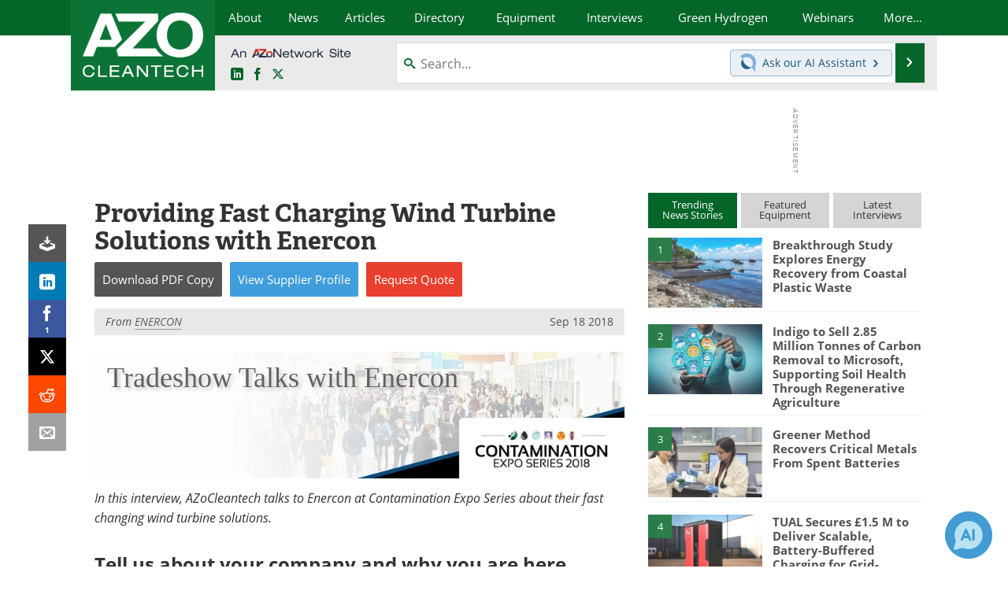

--- FILE ---
content_type: text/html; charset=utf-8
request_url: https://www.azocleantech.com/article.aspx?ArticleID=799
body_size: 22365
content:


<!DOCTYPE html>
<html lang="en" itemscope itemtype="http://schema.org/Article">
<head>
<link rel="preconnect" href="https://use.typekit.net" />
<link rel="preconnect" href="https://p.typekit.net" />
<link rel="preconnect" href="https://securepubads.g.doubleclick.net" />
<link rel="preconnect" href="https://www.googletagmanager.com" /><meta charset="utf-8" /><meta http-equiv="X-UA-Compatible" content="IE=edge" /><meta name="viewport" content="width=device-width, initial-scale=1, minimum-scale=1" /><title>
	Providing Fast Charging Wind Turbine Solutions with Enercon
</title>
<link itemprop="mainEntityOfPage" href="https://www.azocleantech.com/article.aspx?ArticleID=799" />
<meta itemprop="description" content="In this interview, AZoCleantech talks to Enercon at Contamination Expo Series about their fast changing wind turbine solutions." />
<meta itemprop="datePublished" content="2018-09-18T08:09:00-04:00" />
<meta itemprop="dateModified" content="2018-09-18T08:09:00-04:00" />
<meta name="twitter:card" content="summary" />
<meta name="twitter:site" content="@AZoCleantech" />
<meta name="twitter:title" content="Providing Fast Charging Wind Turbine Solutions with Enercon" />
<meta name="twitter:description" content="In this interview, AZoCleantech talks to Enercon at Contamination Expo Series about their fast changing wind turbine solutions." />
<meta name="twitter:image:src" content="https://www.azocleantech.com/themes/Standard/images/full_site_logo.png" />
<meta property="og:title" content="Providing Fast Charging Wind Turbine Solutions with Enercon" />
<meta property="og:type" content="article" />
<meta property="og:image" content="https://www.azocleantech.com/themes/Standard/images/full_site_logo.png" />
<meta property="og:url" content="https://www.azocleantech.com/article.aspx?ArticleID=799" />
<meta property="og:description" content="In this interview, AZoCleantech talks to Enercon at Contamination Expo Series about their fast changing wind turbine solutions." />
<meta property="og:site_name" content="AZoCleantech" />
<meta property="article:published_time" content="2018-09-18T08:09:00-04:00" />
<meta property="article:modified_time" content="2018-09-18T08:09:00-04:00" />
<meta property="article:section" content="Cleantech Article" />
<meta property="fb:app_id" content="191285697581963" />
<meta name="referrer" content="unsafe-url" /><meta name="robots" content="max-snippet:-1, max-image-preview:large, max-video-preview:-1" />
<link rel="canonical" href="https://www.azocleantech.com/article.aspx?ArticleID=799" /><link rel="stylesheet" href="https://use.typekit.net/vjt7ayk.css" media="print" onload="this.media='all'; this.onload=null;">

    <script type="text/javascript">
        window.g_cmpKind = 2;
        window.g_isIabTcfInUse = false;
        window.g_isIabGppInUse = false;
        window.bStrictCookies = undefined;
        window.g_cookiePolicyStatus = undefined;
        window.g_havePublishable = true;
        window.g_enableAnalytics = true;
        window.bRecordClientView = true;
        window.g_fetchPromotedItem = true;
        window.g_contentEmbedPromotedItemEligible = true;
        window.g_analyticsContentType = 'Article Item';
        window.g_pageLoadStartOn = new Date();
        window._azoStartScripts = [];
        window.$ = function (fn) {
            if (typeof fn === 'function') { _azoStartScripts.push(fn); }
        };

    </script>

    <link rel="icon" href="/favicon-16x16.png" type="image/png" sizes="16x16" /><link rel="icon" href="/favicon-32x32.png" type="image/png" sizes="32x32" /><link rel="icon" href="/favicon-96x96.png" type="image/png" sizes="96x96" /><link rel="start" title="The A to Z of Clean Technology / CleanTech" href="/" /><link type="application/rss+xml" rel="alternate" title="The A to Z of Clean Technology / CleanTech (RSS)" href="https://www.azocleantech.com/syndication.axd?format=rss" /><link type="application/atom+xml" rel="alternate" title="The A to Z of Clean Technology / CleanTech (ATOM)" href="https://www.azocleantech.com/syndication.axd?format=atom" /><meta http-equiv="content-type" content="text/html; charset=utf-8" />
<script>
  window.googleAnalyticsConfig = {
    'gaCode': 'G-4Z1RYMHBQP',
    'cookieDomain': 'azocleantech.com'
  };
</script>
<meta name="msvalidate.01" content="ADECF21AA8282EE88EEE5AE82B9DDBE6" />

<link type="text/css" rel="stylesheet" href="https://www.azocleantech.com/bundles/css/desktop/base?v=6GqGr0eONfhdxKFaDbrlvTyeNMZsMUHivNOK2fe7wHs1" />


    <script type="text/javascript">
        //<![CDATA[
        var sSiteRoot = '/';
        var isMobileWebsite = false;
        var isMobileProSupplier = false;
        
        //]]>
    </script>

    
    <script type="text/javascript">

        window.dataLayer = window.dataLayer || [];
        function gtag() { dataLayer.push(arguments); }

        
        
            gtag('consent', 'default', {
                'ad_storage': 'denied',
                'analytics_storage': 'denied',
                'functionality_storage': 'denied',
                'personalization_storage': 'denied',
                'security_storage': 'granted',
                'ad_user_data': 'denied',
                'ad_personalization': 'denied'
            });
        

        function initAnalytics() {
            var config = window.googleAnalyticsConfig;
            if (config) {

                var gtagConfig = {
                    'anonymize_ip': true,
                    'cookie_domain': config.cookieDomain
                };

                if (window.g_analyticsContentType) {
                    gtagConfig['content_group'] = window.g_analyticsContentType;
                }

                

                var a = document.createElement('script');
                a.type = 'text/javascript';
                a.async = true;
                a.src = 'https://www.googletagmanager.com/gtag/js?id=' + config.gaCode;
                var s = document.getElementsByTagName('script')[0];
                s.parentNode.insertBefore(a, s);

                window.dataLayer = window.dataLayer || [];
                window.gtag = function () { dataLayer.push(arguments); };

                window.gtag('js', new Date());
                window.gtag('config', config.gaCode, gtagConfig);
            }
        };

        
            function initPlausible() {

                
                if (!window.googleAnalyticsConfig) {
                    return;
                }

                var plausibleDomain = 'azocleantech.com';

                window.plausible = window.plausible || function () {(window.plausible.q = window.plausible.q || []).push(arguments)};

                var a = document.createElement('script');
                a.type = 'text/javascript';
                a.defer = true;
                a.setAttribute('data-domain', plausibleDomain);
                
                a.src = 'https://plausible.io/js/script.manual.js';
                var s = document.getElementsByTagName('script')[0];
                s.parentNode.insertBefore(a, s);

                $(function () {
                    Azom.recordPlausiblePageview();
                });
            }
        

    </script>

    
        
    <style type="text/css">

        .content-item-body p.TopicList {
            margin: 0 auto;
        }

        .content-item-body .TableHeader, .content-item-body .TableHeader p, .content-item-body .TableHeader span,
        #table-overlay-container .TableHeader, #table-overlay-container .TableHeader p, #table-overlay-container .TableHeader span {
            color: #fff;
        }

        .article-properties {
            margin: 0 auto 16px auto;
            background: #ff9;
            padding: 8px 10px 8px 15px;
            margin: 10px auto;
            -moz-border-radius: 5px;
            -webkit-border-radius: 5px;
            border-radius: 5px;
        }

            .article-properties a {
                font-weight: bold;
            }

            .article-properties img {
                width: 16px;
                height: 16px;
                border: none;
                vertical-align: -0.3em;
                margin-right: 2px;
            }
    </style>


    <script type="text/javascript">
              //<![CDATA[

              var PdfReq = {
                  itemType: 'article',
                  itemName: 'Providing Fast Charging Wind Turbine Solutions with Enercon',
                  languageCode: '',
		formTitle: 'Providing Fast Charging Wind Turbine Solutions with Enercon Printable Document (PDF)',
		itemId: 799
    };

    $(function() {
        Azom.initPdfReqPage();

        Azom.initContentAnchorLinkScrolling();
    });

    //]]>
    </script>

    <script type="text/javascript">
    //<![CDATA[

              var DocReq = {
                  itemType: 'article',
                  reqType: 'None',
                  itemName: 'Providing Fast Charging Wind Turbine Solutions with Enercon',
                  formTitle: 'Providing Fast Charging Wind Turbine Solutions with Enercon',
                  itemId: 799
              };

              $(function() {
                  Azom.initDocReqPage();
              });

              //]]>
              </script>

    <script type="text/javascript">
    //<![CDATA[

              $(function () {
                  $("ul.related-books img").removeAttr('alt');
                  $("ul.related-books a").tipTip();

                  Azom.adjustTablesToFit();
              });

              //]]>
              </script>
    

    



    <!-- Add To Home -->
    
    <meta name="apple-mobile-web-app-capable" content="no" /><meta name="apple-mobile-web-app-status-bar-style" content="black" /><meta name="apple-mobile-web-app-title" content="Cleantech" />
<script type="application/ld+json">
{
  "@context": "http://schema.org",
  "@type": "Organization",
  "name": "AZoCleantech",
  "url": "https://www.azocleantech.com/",
  "logo": "https://www.azocleantech.com/themes/Standard/images/full_site_logo.png",
  "sameAs": [
     "https://www.facebook.com/AZoNetwork",
     "https://twitter.com/AZoCleantech"
  ]
}
</script>

<script type="application/ld+json">
{
  "@context": "http://schema.org",
  "@type": "WebSite",
  "name": "AZoCleantech",
  "url": "https://www.azocleantech.com/",
  "potentialAction": {
     "@type": "SearchAction",
     "target": "https://www.azocleantech.com/search.aspx?q={search_term_string}",
     "query-input": "required name=search_term_string"
  }
}
</script>
<meta name="description" content="In this interview, AZoCleantech talks to Enercon at Contamination Expo Series about their fast changing wind turbine solutions." /><meta name="keywords" content="wind turbine, wind energy," /></head>
<body class="site-body promo-item-pending">

    <script type="text/javascript">

        
        var googletag = googletag || {};
        googletag.cmd = googletag.cmd || [];

        window.g_areSiteAdsInitialized = false;
        window.g_displayAdsToRender = [];

        function pushDisplayAd(fn) {
            if (window.g_areSiteAdsInitialized) {
                googletag.cmd.push(fn);
            } else {
                window.g_displayAdsToRender.push(fn);
            }
        }

    </script>

    

        <script async="async" src="https://securepubads.g.doubleclick.net/tag/js/gpt.js"></script>

        <script type='text/javascript'>
        //<![CDATA[
            window._renderedAdSlots = [];

            var g_dfpTargeting = [
                { k: "site", v: "AZoCleantech" }
            ];

            function initSiteAds() {

                
                g_dfpTargeting.push({ k: "hostname", v: window.location.hostname });

                if (!window.g_isTargetingEnabled) {
                    g_dfpTargeting.push({ k: "npa", v: "yes" });
                }

                googletag.cmd.push(function () {

                    googletag.defineSlot('/21677452523/AZo_728x90_1', [[728, 90]], 'div-gpt-AZo_728x90_1').addService(googletag.pubads());
googletag.defineSlot('/21677452523/AZo_Desktop_300x250_1', [[300, 250]], 'div-gpt-AZo_Desktop_300x250_1').addService(googletag.pubads());


                    if (g_dfpTargeting.length) {
                        for (var t = 0; t < g_dfpTargeting.length; t++) {
                            googletag.pubads().setTargeting(g_dfpTargeting[t].k, g_dfpTargeting[t].v);
                        }
                    }

                    
                    
                    if (!window.g_isIabTcfInUse && !g_isIabGppInUse && !window.g_isTargetingEnabled) {
                        
                        googletag.pubads().setPrivacySettings({
                            'restrictDataProcessing': true,
                            'nonPersonalizedAds': true
                        });
                    }
                    
                    googletag.pubads().addEventListener('slotRenderEnded', function (e) { if (typeof Azom === 'undefined') { _renderedAdSlots.push(e); } else { Azom.onAdSlotRendered(e); } });
                    
                    googletag.pubads().enableSingleRequest();
                    googletag.enableServices();

                });

                ////////////////

                if (typeof g_displayAdsToRender !== 'undefined' && g_displayAdsToRender.length) {

                    
                    while (g_displayAdsToRender.length) {

                        

                        
                        var item = g_displayAdsToRender.shift();

                        googletag.cmd.push(item);

                        
                        item = null;
                    }
                }

                ////////////////

                window.g_areSiteAdsInitialized = true;

            }

        //]]>
        </script>
    

    <script type="text/javascript">

        window.g_azoReadCookie = function (name) {
            var nameEQ = name + "=";
            var ca = document.cookie.split(';');
            for (var i = 0; i < ca.length; i++) {
                var c = ca[i];
                while (c.charAt(0) == ' ') c = c.substring(1, c.length);
                if (c.indexOf(nameEQ) == 0) return c.substring(nameEQ.length, c.length);
            }
            return null;
        };

        
            function updateGoogleConsentModeUserPreferences() {

                var cp = typeof BlogEngine === 'object' ? BlogEngine.getVisitorCookieAndPrivacyPreferences() : null;

                var performance = (cp ? cp.performance : window.g_isPerformanceEnabled) ? true : false;
                var functional = (cp ? cp.functional : window.g_isFunctionalEnabled) ? true : false;
                var targeting = (cp ? cp.targeting : window.g_isTargetingEnabled) ? true : false;

                

                gtag('consent', 'update', {
                    'ad_storage': targeting ? 'granted' : 'denied',
                    'analytics_storage': performance ? 'granted' : 'denied',
                    'functionality_storage': functional ? 'granted' : 'denied',
                    'personalization_storage': targeting ? 'granted' : 'denied',
                    'security_storage': 'granted',
                    'ad_user_data': targeting ? 'granted' : 'denied',
                    'ad_personalization': targeting ? 'granted' : 'denied'
                });
            }
        

        function canRunPerformanceAnalytics() {
            
            if ((window.g_enableAnalytics && !g_azoReadCookie('isstffvstr')) || g_azoReadCookie('analytics-on')) {
                return true;
            } else {
                return false;
            }
        }

        if (canRunPerformanceAnalytics() && typeof initPlausible === 'function') {
            initPlausible();
        }

        
        window.g_hasActionsOnConsentsAvailableRun = false;

        function actionsOnConsentsAvailable() {

            if (window.g_hasActionsOnConsentsAvailableRun) {
                return;
            }

            window.g_hasActionsOnConsentsAvailableRun = true;

            var cp = '';

            if (window.g_cmpKind === 2) { 

                cp =
                    (OnetrustActiveGroups.includes('C0002') ? '1' : '0') +  
                    (OnetrustActiveGroups.includes('C0003') ? '1' : '0') +  
                    (OnetrustActiveGroups.includes('C0004') ? '1' : '0');   

            } else {
                cp = g_azoReadCookie('cookiepolicy');
            }

            if (cp && cp.length !== 3) {
                cp = null;
            }

            
            var isCookieBarShown = cp ? false : !!g_azoReadCookie('cookiebarshown');

            var currentCookieNoticeBarStatus = 0;

            function configureCookieNoticeBar() {

                
                if (window.g_cmpKind !== 1) {
                    return;
                }

                
                if (cp) {
                    return;
                }

                var showFullBar = typeof bStrictCookies === 'boolean' && bStrictCookies;
                var newCookieNoticeBarStatus = showFullBar ? 2 : 1;

                

                if (currentCookieNoticeBarStatus === newCookieNoticeBarStatus) {
                    
                    return;
                }

                
                try {
                    var root = document.getElementsByTagName('html')[0];
                    
                    if (root && root.classList) {

                        root.classList.toggle('show-cookie-bar', true);
                        root.classList.toggle('show-cookie-bar-standard', !showFullBar);
                        root.classList.toggle('show-cookie-bar-full', showFullBar);

                        currentCookieNoticeBarStatus = newCookieNoticeBarStatus;
                    }
                } catch (e) {
                    
                }
            }

            var areCookieCategoriesSet = false;

            function evaluateCookiePolicyStatus() {

                if (areCookieCategoriesSet) {
                    return;
                }

                var canSetCookieCategories = false;

                if (window.g_cmpKind !== 1) { 
                    canSetCookieCategories = true;
                } else {

                    
                    canSetCookieCategories =
                        g_cookiePolicyStatus === 1 ||
                        g_cookiePolicyStatus === 2 ||
                        (g_cookiePolicyStatus === 3 && typeof bStrictCookies === 'boolean');

                }

                if (canSetCookieCategories) {

                    if (window.g_cmpKind !== 1) { 
                        window.g_isTargetingEnabled = cp[2] === '1';
                        window.g_isPerformanceEnabled = cp[0] === '1';
                        window.g_isFunctionalEnabled = cp[1] === '1';
                    } else {

                        
                        window.g_isTargetingEnabled =
                            (cp && cp[2] === '1') ||
                            (!bStrictCookies && !cp && isCookieBarShown);

                        window.g_isPerformanceEnabled =
                            (cp && cp[0] === '1') ||
                            (!bStrictCookies && !cp && isCookieBarShown);

                        window.g_isFunctionalEnabled =
                            (cp && cp[1] === '1') ||
                            (!bStrictCookies && !cp && isCookieBarShown);

                    }

                    areCookieCategoriesSet = true;

                    

                    
                        updateGoogleConsentModeUserPreferences();
                    

                    

                    
                    if (canRunPerformanceAnalytics()) {
                        initAnalytics();
                    }

                    
                    if (typeof initSiteAds === 'function') {
                        initSiteAds();
                    }

                    $(function() {

                        
                        BlogEngine.loadPerformanceScripts();

                        
                        if (bRecordClientView && typeof contentViewData !== 'undefined') {
                            
                            Azom.recordClientView();
                        } else {
                            
                        }

                        
                        Azom.checkInboundDetails();
                    });
                }
            }

            function evaluateGeoLocation(location) {

                

                var country = '';
                var region = '';

                if (window.g_cmpKind === 2) {
                    var otLocationData = OneTrust.getGeolocationData();
                    country = !otLocationData ? '' : (otLocationData.country || '').toString().toUpperCase();
                    region = !otLocationData ? '' : (otLocationData.state || '').toString().toUpperCase();
                } else if (location) {
                    country = (location.country || '').toString().toUpperCase();
                    region = (location.region || '').toString().toUpperCase();
                } else {
                    country = (g_azoReadCookie('azocountry') || '').toString();
                }


                if (typeof country === 'string' && country.length === 2) {

                    window.g_countryCode = country.toUpperCase();
                    window.g_regionCode = region.toUpperCase();

                    
                    

                    window.bStrictCookies = window.g_countryCode === 'DE';

                    

                    if (window.g_cmpKind === 1) { 

                        $(function () {
                            Azom.createCookie("azocountry", country, 0);
                            BlogEngine.initCookieNoticeBar();
                        });

                    }

                }

                
                configureCookieNoticeBar();

                
                evaluateCookiePolicyStatus();

            }

            function onGetCountryProblem() {
                

                
                window.bStrictCookies = true;

                evaluateCookiePolicyStatus();
            }

            function lookupCountryIfNeeded() {

                if (window.g_cmpKind !== 1) { 
                    return;
                }

                if (window.g_countryCode) {
                    
                }
                if (!window.g_countryCode) {
                    
                    if (typeof fetch === 'undefined') {
                        
                        onGetCountryProblem();
                    } else {
                        fetch('/cdn-cgi/trace')
                            .then(function (resp) { return resp.text(); })
                            .then(function (data) {
                                var foundCountry = false;
                                if (!data || typeof data !== 'string') {
                                    
                                } else {
                                    var match = data.match(/\bloc=([a-z]{2})/i);
                                    if (!match || !match.length || match.length < 2) {
                                        
                                    } else {
                                        foundCountry = true;
                                        evaluateGeoLocation({ country: match[1], region: null });
                                        
                                    }
                                }

                                if (!foundCountry) {
                                    onGetCountryProblem();
                                }
                            })
                            .catch(function (error) {
                                
                                onGetCountryProblem();
                            });
                    }
                }
            }

            /////////////////

            

            if (window.g_cmpKind === 1) {

                if (cp) {
                    window.g_cookiePolicyStatus = 1;
                } else if (!isCookieBarShown) {
                    window.g_cookiePolicyStatus = 2;
                } else {
                    window.g_cookiePolicyStatus = 3;
                }

                
            }

            evaluateGeoLocation(null);

            lookupCountryIfNeeded();

        } 

    </script>

    

        <script>
            
        </script>

        <script>
            
        </script>

        
        <script src="https://cdn-ukwest.onetrust.com/scripttemplates/otSDKStub.js" async type="text/javascript" charset="UTF-8" data-domain-script="a4016f65-e42b-451b-a39f-64ea4cf510ee" ></script>
        <script type="text/javascript">
            window.g_isOneTrustAvailable = false;
            window.g_areInitialOneTrustConsentsAvailable = false;
            window.g_oneTrustRequireBannerInteraction = false;
            function OptanonWrapper() {
                if (!window.g_isOneTrustAvailable) {
                    window.g_isOneTrustAvailable = true;

                    if (typeof window.__tcfapi === 'function') {
                        window.g_isIabTcfInUse = true;
                        
                    }

                    if (typeof window.__gpp === 'function') {
                        window.g_isIabGppInUse = true;
                    }

                    
                }
                

                if (window.g_areInitialOneTrustConsentsAvailable) {
                    $(function () {
                        BlogEngine.onOneTrustConsentsUpdated();
                    });
                } else {

                    $(function () {
                        var isBoxClosed = !!Azom.readCookie('OptanonAlertBoxClosed');
                        if (!window.g_areInitialOneTrustConsentsAvailable) {

                            
                            var isBannerOverlayVisible = $('.ot-fade-in').is(':visible');
                            var areConsentsAvailableForProcessing = !isBannerOverlayVisible || isBoxClosed;
                            if (!areConsentsAvailableForProcessing) {
                                window.g_oneTrustRequireBannerInteraction = true;
                            } else {
                                window.g_areInitialOneTrustConsentsAvailable = true;
                                
                                window.setTimeout(actionsOnConsentsAvailable, 1);
                            }
                        }
                    });

                }
            }
        </script>
        

    

    

    

    

    

    <div id="body-wrap">

        <div class="container main-content-right">
            <form method="post" action="/article.aspx?ArticleID=799" id="aspnetForm">
<div class="aspNetHidden">
<input type="hidden" name="__VIEWSTATE" id="__VIEWSTATE" value="fJ7VEJ08cIndR02JsoyAXJg/LWHWHhRVCcpTif8kFb+F72pi+AJrtFjrnCmqoH9QTrZiiR6/RumyxNUTkO+jGuDVj5Vl02H5sNJ3rY9wIksJWFoDR+Xw6yqF7PkUr3KsvR/puEGHo7JKQp44uUFiQuOnaIOCovz+qZ2R3JUfmM+8QBVXI3Voj8B1NR3dWCd1WKTZ+0vR3kZK8YQY8i2oIqQD6CVISpZ8w/43cxfIdr8V154JfuvpQc0HJWyKN8UEUb5E5brMN3/XxVYEXsvTfpgb/9mnOl8hAwocozxfcXWCgkLS/I8gC0er58x1uW/[base64]/ulc/e8JGMNsyhSlxRb8hLwHtA35gnLyANhdAvGTP+zdOoE2LNJz49C2yE0bcmy4b2++h2u6EuAxcw9MsMLZTN9qzXVrieMsa0/drZjV7W2Evf9O8/T6x1NWi4dDpJQVAC2IXF7fpLaJfRruWNh1sdWwpX6YGzj5INw/oJIhJJc+HpDBYzrzLrBlIVU/JXPrtxZYdxA8ZJsBIdgUxQvBukwPc5/j+XEv6no9LQMehL+0SUGMZ26kQ0bRsf09E746TKvIJw==" />
</div>

<div class="aspNetHidden">

	<input type="hidden" name="__VIEWSTATEGENERATOR" id="__VIEWSTATEGENERATOR" value="2173C2F0" />
	<input type="hidden" name="__EVENTVALIDATION" id="__EVENTVALIDATION" value="xWsk+UyyoH0ItmRQziXS0KtbLrCL4jJahNsV4Jsv2qjJ7oSJTtcenxNt0/rYPr/nK8yLEMrZw8beboyjoNX7I0skockVnwIDUA7jrKc84FjI0sfzoAR6yaHc4Mt9UF/SN2gJ/n8EHpDShtbY3U2mjFTzZnmIzbj+jqTKQnbw60s6siKvooZ9tbxcsFc4KTR1x7Fpww==" />
</div>

                <div class='overlay-content-wrapper'>
                    <div id='social-login-overlay-simple-container'></div>
                    <div id='social-login-overlay-full-container' class='mfp-with-anim'></div>
                </div>

                <header>
                    <a class="skip-link sr-only sr-only-focusable" href="#main">Skip to content</a>
                    <nav class="main-menu container menu-container">

                        <div class="logo col-sm-2 col-xs-12">
                            <a href="/">
                                <img class="img-responsive center-block" src="https://www.azocleantech.com/themes/Standard/images/azocleantech_logo_v3.png" alt="AZoCleantech" /></a>
                        </div>

                        <div class="nav-right col-sm-10 col-xs-12">
                            <ul class="menu">
                                <li><a href="/aboutus.aspx"><span>About</span></a></li>
                                <li><a href="/news-index.aspx"><span>News</span></a></li>
                                <li><a href="/articles.aspx"><span>Articles</span></a></li>
                                <li><a href="/directory.aspx"><span>Directory</span></a></li>
                                <li><a href="/equipment-index.aspx"><span>Equipment</span></a></li>

                                <li><a href="/interviews.aspx"><span>Interviews</span></a></li>
                                <li><a href="/community/green-hydrogen"><span>Green Hydrogen</span></a></li>
                                <li class="hidden-sm"><a href="/webinars-index.aspx"><span>Webinars</span></a></li>
                                <li class="hidden-xs"><a class="moremenu">More...</a></li>

                                <li class="hidden-sm hidden-md hidden-lg"><a href="/journals-index.aspx"><span>Journals</span></a></li>
                                <li class="hidden-sm hidden-md hidden-lg"><a href="/videos-index.aspx"><span>Videos</span></a></li>
                                <li class="hidden-sm hidden-md hidden-lg"><a href="/book-index.aspx"><span>Books</span></a></li>
                                <li class="hidden-sm hidden-md hidden-lg"><a href="/ebooks"><span>eBooks</span></a></li>
                                <li class="hidden-sm hidden-md hidden-lg"><a href="/contact.aspx"><span>Contact</span></a></li>
                                <li class="hidden-sm hidden-md hidden-lg"><a href="/advertise"><span>Advertise</span></a></li>
                                <li class="hidden-sm hidden-md hidden-lg"><a href="/newsletters/"><span>Newsletters</span></a></li>
                                <li class="hidden-sm hidden-md hidden-lg"><a href="/search.aspx"><span>Search</span></a></li>
                                <li class="hidden-sm hidden-md hidden-lg mobile-menu-profile-become-member">
                                    <a href="/azoprofile/login/" onclick="return AZoProfileUtils.showAZoProfileLoginFullOverlay(null);" class="login-signup"><span>Become a Member</span></a>
                                </li>
                            </ul>

                        <div class="sub-menu col-xs-12" aria-role="nav">
                            <ul class="mobile-main serif hidden-xs">
                                <li class="hidden-md hidden-lg"><a href="/webinars-index.aspx"><span>Webinars</span></a></li>
                                <li><a href="/journals-index.aspx"><span>Journals</span></a></li>
                                <li><a href="/videos-index.aspx"><span>Videos</span></a></li>
                                <li><a href="/book-index.aspx"><span>Books</span></a></li>
                                <li><a href="/ebooks"><span>eBooks</span></a></li>
                                <li><a href="/contact.aspx"><span>Contact</span></a></li>
                                <li><a href="/advertise"><span>Advertise</span></a></li>
                                <li><a href="/newsletters/"><span>Newsletters</span></a></li>
                                <li><a href="/search.aspx"><span>Search</span></a></li>
                                <li class="mobile-menu-profile-become-member">
                                    <a href="/azoprofile/login/" onclick="return AZoProfileUtils.showAZoProfileLoginFullOverlay(null);" class="login-signup"><span>Become a Member</span></a>
                                </li>
                            </ul>
                        </div>

                            
                            <div class="col-xs-12 user-menu">
                                <div class="row">
                                    <div class="menu-top-left hidden-xs clearfix">
                                        <a class="an-azonetwork-site" href="/suppliers.aspx?SupplierID=1716"><img src="https://www.azocleantech.com/images/an-azonetwork-site.svg" alt="An AZoNetwork Site" width="158" height="16" /></a>
                                        <div class="top-social-icons">
                                            <ul class="social">
                                                <li class="linkedin"><a href="https://www.linkedin.com/company/azocleantech/" aria-label="AZoCleantech LinkedIn page">
                                                    <span aria-hidden="true" class="icon-linkedin"></span>
                                                    <span class="sr-only">LinkedIn</span>
                                                </a></li>
                                                <li class="facebook"><a href="https://www.facebook.com/AZoNetwork" aria-label="AZoNetwork Facebook page">
                                                    <span aria-hidden="true" class="icon-facebook"></span>
                                                    <span class="sr-only">Facebook</span>
                                                </a></li>
                                                <li class="twitter"><a href="https://twitter.com/AZoCleantech" aria-label="AZoCleantech Twitter page">
                                                    <span aria-hidden="true" class="icon-twitter-x"></span>
                                                    <span class="sr-only">X</span>
                                                </a></li>
                                            </ul>
                                        </div>
                                        
                                        
                                    </div>
                                    <div class="col-sm-7 col-xs-12 menu-top-right">
                                        <div class="search-input-group">
                                            <div class="menu-global-search">
                                                <span class="icon-search"></span>
                                                <input aria-labelledby="searchLabel" type="search" id="globalSearchField" class="form-control searchfield" placeholder="Search..." maxlength="200" onfocus="BlogEngine.searchClear('')" onblur="BlogEngine.searchClear('')" onkeypress="return BlogEngine.searchKeyPress(event,'globalSearchField', '', null)" value="" />
                                            </div>
                                            <div class="menu-top-azthena">
                                                <a class="open-azthena clearfix">
                                                    <svg xmlns="http://www.w3.org/2000/svg" viewBox="0 0 144.229 169.55" role="img" style="enable-background:new 0 0 144.2287 169.55" xml:space="preserve">
                                                        <title>Chat with our AI Assistant</title><path d="M23.48 49c-9.76 9.76-15.8 23.24-15.8 38.13 0 29.77 24.14 53.91 53.91 53.91 14.89 0 28.37-6.04 38.13-15.79-39.85-4.79-71.45-36.39-76.24-76.24V49z" style="fill:#28658e"/><path d="M141.6 101.53c3.87-14.41 7.12-50.5-18.4-76.02C89.18-8.51 34.02-8.51 0 25.52L23.48 49c9.76-9.76 23.23-15.79 38.12-15.79 29.77 0 53.91 24.14 53.91 53.91 0 14.89-6.03 28.37-15.79 38.12l20.52 20.52 23.79 23.79s-14.44-23.33-2.43-68.02z" style="fill:#7fb3db"/></svg>
                                                    <span class="ask-azthena"><span class="ask-azthena-text-line">Ask our</span> <span class="ask-azthena-text-line">AI Assistant <span aria-hidden="true" class="icon-arrow-right"></span></span></span>
                                                </a>
                                            </div>
                                            <div class="input-group-addon search-btn-wrap">
                                                <button class="search-btn" onclick="return BlogEngine.search('globalSearchField');" onkeypress="return BlogEngine.search('globalSearchField');">
                                                    <span aria-hidden="true" class="icon-arrow-right"></span>
                                                    <span id="searchLabel" class="sr-only">Search</span>
                                                </button>
                                            </div>
                                        </div>
                                    </div>

                                </div>
                            </div>

                            <a class="moremenu mobile-menu visible-xs-block">
                                <span aria-hidden="true" class="icon-list"></span>
                                <span class="sr-only">Menu</span>
                            </a>

                        </div>

                    </nav>
                </header>

                
                    <div class="clearfix">
                        
                        <div class="banner-ad hidden-xs col-sm-12">
                            <div id="widgetzone_siteVeryTopV3" class="widgetzone clearfix"><section class="widget dfpad clearfix" id="widget000d1830-ae3c-41db-948d-a00966adc988"><div class='div-gpt-wrap-728x90'><div id='div-gpt-AZo_728x90_1' class='div-gpt-728x90'>
<script type='text/javascript'>
pushDisplayAd(function(){
    googletag.display('div-gpt-AZo_728x90_1');
});
</script>
</div></div>

</section></div>
                        </div>
                    </div>
                

                <main id="main" tabindex="-1" class="main-container col-xs-12 col-md-8">

                    

    



    

<!-- docReq start -->


<div style="position:absolute;visibility:hidden;">
    <div id="docReqForm" class="azoForm-dialog azoForm-desktop-container mfp-with-anim">
        <div class="docReq-form-dialog-container-contents"></div>
    </div>
</div>


<div id="docReqFormMobileContainerOnPage" class="azoForm-mobile-container"></div>
<!-- docReq end -->

    



<div style="position:absolute;visibility:hidden;">
    <div id="pdfReqForm" class="azoForm-dialog azoForm-desktop-container mfp-with-anim">
        <div class="pdfReq-form-dialog-container-contents"></div>
    </div>
</div>


<div id="pdfReqFormMobileContainerOnPage" class="azoForm-mobile-container">
</div>



    


    


    


    

<input type="hidden" id="url-to-share" value="https://www.azocleantech.com/article.aspx?ArticleID=799"/>
<div class="share-box">
    <ul class="showEmailShare">
        
        <li class="pdf-download no-count">
            <a href="#" class="request-pdf-download" title="Download PDF copy">
                <div class="share-wrapper">
                    <div aria-hidden="true" class="icon icon-download"></div>
                </div>
            </a>
        </li>
        
        <li class="linkedin">
            <a href="https://www.linkedin.com/shareArticle?mini=true&amp;url=https%3a%2f%2fwww.azocleantech.com%2farticle.aspx%3fArticleID%3d799&amp;title=Providing+Fast+Charging+Wind+Turbine+Solutions+with+Enercon" title="LinkedIn" data-win-width="520" data-win-height="570" target="_blank">
                <div class="share-wrapper">
                    <div aria-hidden="true" class="icon icon-linkedin"></div>
                    <div class="count count-linkedin"></div>
                </div>
            </a>
        </li>
        <li class="facebook">
            <a href="https://www.facebook.com/sharer/sharer.php?u=https%3a%2f%2fwww.azocleantech.com%2farticle.aspx%3fArticleID%3d799" title="Facebook" data-win-width="550" data-win-height="600" target="_blank">
                <div class="share-wrapper">
                    <div aria-hidden="true" class="icon icon-facebook"></div>
                    <div class="count count-facebook"></div>
                </div>
            </a>
        </li>
        <li class="twitter no-count">
            <a href="https://x.com/share?url=https%3a%2f%2fwww.azocleantech.com%2farticle.aspx%3fArticleID%3d799&amp;text=Providing+Fast+Charging+Wind+Turbine+Solutions+with+Enercon" title="X" data-win-width="550" data-win-height="300" target="_blank">
                <div class="share-wrapper">
                    <div aria-hidden="true" class="icon icon-twitter-x"></div>
                </div>
            </a>
        </li>
        <li class="reddit no-count">
            <a href="https://www.reddit.com/submit?url=https%3a%2f%2fwww.azocleantech.com%2farticle.aspx%3fArticleID%3d799" title="Reddit" data-win-width="575" data-win-height="600" target="_blank">
                <div class="share-wrapper">
                    <div aria-hidden="true" class="icon icon-reddit"></div>
                </div>
            </a>
        </li>
        
        <li class="email no-count">
            <a href="#" onclick="return Azom.displayShareViaEmail();" title="Email" target="_blank">
                <div class="share-wrapper">
                    <div aria-hidden="true" class="icon icon-envelop"></div>
                </div>
            </a>
        </li>
        
    </ul>
</div>



    

    <div class="item-body content-item-body clearfix">

        

        

        

        <h1 id="ctl00_cphBody_lblHeadline" itemprop="headline" class="page-title">
                Providing Fast Charging Wind Turbine Solutions with Enercon</h1>

        
    
    <div class="in-content-ctas-container in-content-ctas-container-top">
        <div class="in-content-ctas in-content-ctas-top cta-btns-cols-3">
            <ul>
                <li class="cta-printpdf"><a href="#" class="request-pdf-download" onclick="return false;"><span class="cta-text"><span>Download</span> <span>PDF Copy</span></span></a></li><li class="cta-supplier-profile"><a href="/Suppliers.aspx?SupplierID=1379"><span class="cta-text"><span>View</span> <span>Supplier</span> <span>Profile</span></span></a></li><li class="cta-rfq"><a href="#" class="requestQuoteOneItem" onclick="return false;"><span class="cta-text"><span>Request</span> <span>Quote</span></span></a></li>
            </ul>
        </div>
        
    </div>

        


        
		

        

        <div id="ctl00_cphBody_divText" class="bodycopy page-content clearfix" itemprop="articleBody">
            <div class="article-meta article-meta-byline" itemprop="author" itemscope itemtype="http://schema.org/Organization"><span class="article-meta-contents"><span class="article-meta-left"><span class="article-meta-author">From <a href="/suppliers.aspx?SupplierID=1379" itemprop="url"><span itemprop="name">ENERCON</span></a></span></span><span class="article-meta-right article-meta-right-with-date article-meta-right-one-item"><span class="article-meta-date">Sep 18 2018</span></span></span></div>
<div class="toi-wrap toi-contentheader-wrap toi-type-contentheader-insights toi-ver-1 toi-theme-light-image" style="margin: 13px 0px; position: relative; display: block;"><img class="toi-img" src="https://www.azocleantech.com/image-handler/picture/2018/9/contamination_expo_tradeshowtalks_banner1-3.jpg" srcset="https://www.azocleantech.com/image-handler/ts/20180918080204/ri/1340/picture/2018/9/contamination_expo_tradeshowtalks_banner1-3.jpg 1340w, https://www.azocleantech.com/image-handler/ts/20180918080204/ri/1250/picture/2018/9/contamination_expo_tradeshowtalks_banner1-3.jpg 1250w, https://www.azocleantech.com/image-handler/ts/20180918080204/ri/1050/picture/2018/9/contamination_expo_tradeshowtalks_banner1-3.jpg 1050w, https://www.azocleantech.com/image-handler/ts/20180918080204/ri/850/picture/2018/9/contamination_expo_tradeshowtalks_banner1-3.jpg 850w, https://www.azocleantech.com/image-handler/ts/20180918080204/ri/650/picture/2018/9/contamination_expo_tradeshowtalks_banner1-3.jpg 650w, https://www.azocleantech.com/image-handler/ts/20180918080204/ri/450/picture/2018/9/contamination_expo_tradeshowtalks_banner1-3.jpg 450w" sizes="(min-width: 1200px) 673px, (min-width: 1090px) 667px, (min-width: 992px) calc(66.6vw - 60px), (min-width: 480px) calc(100vw - 40px), calc(100vw - 30px)" style="max-width: 100%;" width="1340" height="320" /> <span class="toi-text-block" style="font-family: Georgia, Times, &quot;Times New Roman&quot;, serif; line-height: 18px; color: #616161; font-size: 15px; display: block; position: absolute; left: 16px; top: 15px; width: 410px; min-width: 50px; height: 122px;"><span class="toi-text toi-header pending-wysiwyg-changes" style="font-size: 36px; line-height: 36px; color: #616161; text-shadow: #c7c3c3 3px 3px 5px; display: block; white-space: nowrap; position: relative;">Tradeshow Talks with Enercon</span></span></div>

<p><em>In this interview, AZoCleantech talks to Enercon at Contamination Expo Series about their fast changing wind turbine solutions.</em></p>

<h2>Tell us about your company and why you are here today?</h2>

<p>Enercon is a German-based company founded in 1984 by a researcher. We've been in the market since then as a self-owned company and in the UK for the last twenty-one years. We have almost 900 wind turbines installed, which is more or less 1.5 gigawatts, but the market is changing here in the UK. Some cities are making cuts</p>

<div class="related-content-embed related-stories-embed"><h3>Related Stories</h3><ul><li><a href="/news.aspx?newsID=10335">ENERCON E-82 Wind Turbine from ENERCON</a></li><li><a href="/news.aspx?newsID=8694">Enercon Offers E-70 Wind Turbines</a></li><li><a href="/news.aspx?newsID=8676">Enercon Offers E-33 Wind Turbines</a></li></ul></div><p>Since the last few years, Enercon have been working on clients that are field testing, such as farmers and land owners. This means there is only one turbine per site. The future is the new sea of peace with offshore and remote islands, which is what we're working on.</p>

<p>Besides that, we're looking into the fast-charging systems that can charge an electric car in more or less seven to ten minutes. Here, everything is about integrated energy systems and that's what we're looking into in the UK market, particularly on islands. We don't know what's going to happen after Brexit, but we're probably going to be more insulated in terms of where we can get our energy from, so that's about what we're looking to.</p>

<p style="text-align: center;"><img src="https://www.azocleantech.com/images/Article_Images/ImageForArticle_799(1).png" srcset="https://www.azocleantech.com/image-handler/ts/20180918080841/ri/507/src/images/Article_Images/ImageForArticle_799(1).png 507w, https://www.azocleantech.com/image-handler/ts/20180918080841/ri/450/src/images/Article_Images/ImageForArticle_799(1).png 450w" sizes="(min-width: 547px) 507px, (min-width: 480px) calc(100vw - 40px), calc(100vw - 30px)" border="0" width="507" height="99" /></p>

<h2>What sets you apart from any other &nbsp;turbine provider on the market?</h2>

<p>Normally I give this example; we're the Apple of the onshore wind sector. It's a very close system, almost like the IOS. We manufacture the wind turbines so we have all types of factories. 80% of all of our components are made in-house, so we don't have sub-contractors. 90% is European; only a small part of 10% comes from other parts of the world. Secondly, the technology is direct drive. It's also very wind-friendly because it creates what they call 'reactive power', which helps the grid based on the problem the grid has.</p>

<p>The Apple is a bit more expensive, and so are we. However, with our technology we try to &nbsp;add value to the product. Knowing that subsidies are being cut all over Europe, we have this new platform called the EP3 platform. We redesigned our <a href="/article.aspx?ArticleID=71" class="linked-term">wind turbine</a> with the object to reduce costs and be more accessible in terms of being more competitive in the market. We're still the Apple of the onshore wind center.</p>

<p>To find out more please visit <a href="https://www.enercon.de/en/home/" target="_blank" rel="sponsored noopener">https://www.enercon.de/en/home/</a></p>

<p style="margin-left:72.0pt;"> </p>

        </div>
        
        
        


        

        
    
    <div class="in-content-ctas-container in-content-ctas-container-bottom">
        <div class="in-content-ctas in-content-ctas-bottom cta-btns-cols-3">
            <ul>
                <li class="cta-printpdf"><a href="#" class="request-pdf-download" onclick="return false;"><span class="cta-text"><span>Download</span> <span>PDF Copy</span></span></a></li><li class="cta-supplier-profile"><a href="/Suppliers.aspx?SupplierID=1379"><span class="cta-text"><span>View</span> <span>Supplier</span> <span>Profile</span></span></a></li><li class="cta-rfq"><a href="#" class="requestQuoteOneItem" onclick="return false;"><span class="cta-text"><span>Request</span> <span>Quote</span></span></a></li>
            </ul>
        </div>
        
    </div>

        


        

        

    </div>

    

    <div class="content-citations-wrapper"><h2><a href="#" onclick="return Azom.showContentCitations(this);">Citations <span class="icon-circle-down"></span></a></h2><div class="content-citations-section"><p>Please use one of the following formats to cite this article in your essay, paper or report:</p><ul class="citation-list"><li class="citation-item"><p class="citation-format">APA</p><p>ENERCON. (2018, September 18). Providing Fast Charging Wind Turbine Solutions with Enercon. AZoCleantech. Retrieved on January 27, 2026 from https://www.azocleantech.com/article.aspx?ArticleID=799.</p></li><li class="citation-item"><p class="citation-format">MLA</p><p>ENERCON. &quot;Providing Fast Charging Wind Turbine Solutions with Enercon&quot;. <em>AZoCleantech</em>. 27 January 2026. &lt;https://www.azocleantech.com/article.aspx?ArticleID=799&gt;.</p></li><li class="citation-item"><p class="citation-format">Chicago</p><p>ENERCON. &quot;Providing Fast Charging Wind Turbine Solutions with Enercon&quot;. AZoCleantech. https://www.azocleantech.com/article.aspx?ArticleID=799. (accessed January 27, 2026).</p></li><li class="citation-item"><p class="citation-format">Harvard</p><p>ENERCON. 2018. <em>Providing Fast Charging Wind Turbine Solutions with Enercon</em>. AZoCleantech, viewed 27 January 2026, https://www.azocleantech.com/article.aspx?ArticleID=799.</p></li></ul></div></div>
    
    

    <script type='text/javascript'>
    //<![CDATA[

        var commentPageData = {
            contentType: 'Article',
            contentId: 799,
            languageCode: '',
            siteName: 'AZoCleantech.com',
            publicLabel: 'Public Comment',
            privateLabel: 'Private Feedback to AZoCleantech.com',
            identityBoxTopText: 'Leave your feedback'
            
        };

        $(function() { BlogEngine.initComments(); });

    //]]>
    </script>

    <div id="commentblock">

        <h2 id='comments-header-bar' style="display:none;">Comments</h2>

        <div id="commentsBlockWrapper" style="display:none;">
            

            <div id='comments-wrap'>
                
            </div>

        </div>

        


        <div id='comment-bottom-wrap'>

            <h2>Tell Us What You Think</h2>
            <div>

                <p class='first last'>
                    Do you have a review, update or anything you would like to add to this article?
                </p>

                <div id="comment-form-bottom-holder">
                    <div id="comment-form">

	                    <div class="commentForm">

		                    <input type="hidden" name="ctl00$cphBody$commentWidget$hiddenReplyTo" id="hiddenReplyTo" />
		                    <p id="cancelReply" style="display:none;"><a href="javascript:void(0);" onclick="BlogEngine.cancelReply();">Cancel reply to comment</a></p>

                            <div id="comment-status"></div>
                            

              <div class='azoprofile-identity-box-wrap'>
                  <div class='azoprofile-identity-box-pic'>
                      <img alt='' src='/pics/anonymous_avatar.gif' />
                  </div>
                  <div class='azoprofile-identity-box-right'>
                      <div id='azoprofile-identity-box-top'>Leave your feedback</div>
                      <div class='azoprofile-identity-box-login-wrap'>
                          <a href='#' class='azoprofile-identity-box-login-btn'>
                            <span class='azoprofile-identity-box-login-text'>Login</span>
                            <span class='azoprofile-identity-box-provider-icons'>&nbsp;</span>
                            <span class='azoprofile-identity-box-button'><span class='azoprofile-identity-box-button-arrow'>&nbsp;</span></span>
                          </a>
                      </div>
                      <div class='azoprofile-identity-box-loggedin'>
                          <div class='azoprofile-identity-box-name'></div>
                          <div class='azoprofile-identity-box-logout'><a href='#' onclick='return AZoProfileUtils.onAZoProfileBoxIdentityLogout();'>(Logout)</a></div>
                      </div>
                  </div>
              </div>
              <div style='clear:both;'></div>

	                        <div id='commentCompose'>
		                        <textarea name="ctl00$cphBody$commentWidget$tbCommentBody" rows="2" cols="20" id="tbCommentBody" aria-labelledby="azoprofile-identity-box-top">
</textarea>
	                        </div>
                            <div class='comment-bottom-actions'>
                                <fieldset class='comment-public-options'>
                                    <legend class="sr-only">Your comment type</legend>
                                    <div class='comment-public-option'>
                                        <input type="radio" name='comment_public_status' id='comment-make-public' checked='checked' />
                                        <label id='comment-make-public-label' for='comment-make-public'>Public Comment</label>
                                    </div>
                                    <div class='comment-public-option'>
                                        <input type="radio" name='comment_public_status' id='comment-make-private' />
                                        <label id='comment-make-private-label' for='comment-make-private'>Private Feedback to AZoCleantech.com</label>
                                    </div>
                                    
                                </fieldset>
                                <a id="post-comment" href="#" onclick="return false;" class="comment-btn">Submit</a>
                            </div>

                            <div style="clear:both;"></div>

                        </div>
                    </div>
                </div>
            </div>

        </div>


    </div>





    

    
    
<div style="display:none;" itemprop="publisher" itemscope itemtype="https://schema.org/Organization">
    <div itemprop="logo" itemscope itemtype="https://schema.org/ImageObject">
        <meta itemprop="url" content="https://www.azocleantech.com/themes/Standard/images/amp_site_logo.jpg" />
        <meta itemprop="width" content="400" />
        <meta itemprop="height" content="60" />
    </div>
    <meta itemprop="name" content="AZoCleantech" />
    <meta itemprop="url" content="https://www.azocleantech.com/" />
</div>

    <div id="table-overlay-container" class="mfp-with-anim"></div>



                    <span itemprop="image" itemscope itemtype="https://schema.org/ImageObject"><meta itemprop="url" content="https://www.azocleantech.com/themes/Standard/images/full_site_logo.png" /><meta itemprop="width" content="853" /><meta itemprop="height" content="456" /><meta itemprop="caption" content="Providing Fast Charging Wind Turbine Solutions with Enercon" /><span itemprop="thumbnail" itemscope itemtype="https://schema.org/ImageObject"><meta itemprop="url" content="https://www.azocleantech.com/image-handler/ts/20201017031724/ri/200/src/themes/Standard/images/full_site_logo.png" /><meta itemprop="width" content="200" /><meta itemprop="height" content="107" /></span></span>
                </main>

                
                    <div class="sidebar-container main-sidebar-container col-xs-12 col-md-4">

                        

    

    


    

    



    


    



<div id="widgetzone_CommonSidebarTopV3" class="widgetzone clearfix"></div>

        
            <section class="tab-container col-xs-12">
                <ul class="nav nav-tabs nav-sidebar-tabs" data-tabs="tabs">
                    <li class="active"><a href="#tabs-1" data-toggle="tabs">Trending<br />News Stories</a></li>
                    <li><a href="#tabs-2" data-toggle="tabs">Featured<br />Equipment</a></li>
                    <li><a href="#tabs-3" data-toggle="tabs">Latest<br />Interviews</a></li>
                </ul>
                <div class="tab-content">
                    <div id="tabs-1" class="tab-pane active interviews-container col-xs-12">
                      <div id="widgetzone_CommonTabsTab1V3" class="widgetzone clearfix"><section class="widget mostpopularcontent clearfix" id="widget822d1b4f-f5ff-4d33-a1e9-6830a9608fc0"><article class="article-size-3 col-xs-12"><div class="article-thumb col-xs-4 col-md-5"><a href="/news.aspx?newsID=36125" class="common-img-list-img"><img src="https://www.azocleantech.com/images/news/ThumbForNews_36125_17691791338401716.jpg" alt="Breakthrough Study Explores Energy Recovery from Coastal Plastic Waste" /><span class="mpc-rank-on-image">1</span></a></div><div class="article-title col-xs-8 col-md-7"><h3><a href="/news.aspx?newsID=36125">Breakthrough Study Explores Energy Recovery from Coastal Plastic Waste</a></h3></div></article><article class="article-size-3 col-xs-12"><div class="article-thumb col-xs-4 col-md-5"><a href="/news.aspx?newsID=36112" class="common-img-list-img"><img src="https://www.azocleantech.com/images/news/ThumbForNews_36112_17687206201162927.jpg" alt="Indigo to Sell 2.85 Million Tonnes of Carbon Removal to Microsoft, Supporting Soil Health Through Regenerative Agriculture" /><span class="mpc-rank-on-image">2</span></a></div><div class="article-title col-xs-8 col-md-7"><h3><a href="/news.aspx?newsID=36112">Indigo to Sell 2.85 Million Tonnes of Carbon Removal to Microsoft, Supporting Soil Health Through Regenerative Agriculture</a></h3></div></article><article class="article-size-3 col-xs-12"><div class="article-thumb col-xs-4 col-md-5"><a href="/news.aspx?newsID=36116" class="common-img-list-img"><img src="https://www.azocleantech.com/images/news/ThumbForNews_36116_17689182369171507.jpg" alt="Greener Method Recovers Critical Metals From Spent Batteries" /><span class="mpc-rank-on-image">3</span></a></div><div class="article-title col-xs-8 col-md-7"><h3><a href="/news.aspx?newsID=36116">Greener Method Recovers Critical Metals From Spent Batteries</a></h3></div></article><article class="article-size-3 col-xs-12"><div class="article-thumb col-xs-4 col-md-5"><a href="/news.aspx?newsID=36117" class="common-img-list-img"><img src="https://www.azocleantech.com/images/news/ThumbForNews_36117_17689181845102304.jpg" alt="TUAL Secures &#163;1.5 M to Deliver Scalable, Battery-Buffered Charging for Grid-Constrained, Critical-Response EV Fleets" /><span class="mpc-rank-on-image">4</span></a></div><div class="article-title col-xs-8 col-md-7"><h3><a href="/news.aspx?newsID=36117">TUAL Secures &#163;1.5 M to Deliver Scalable, Battery-Buffered Charging for Grid-Constrained, Critical-Response EV Fleets</a></h3></div></article><article class="article-size-3 col-xs-12"><div class="article-thumb col-xs-4 col-md-5"><a href="/news.aspx?newsID=36122" class="common-img-list-img"><img src="https://www.azocleantech.com/images/news/ThumbForNews_36122_17689926991664844.jpg" alt="Turning Battery Bugs into PFAS-Fighting Features" /><span class="mpc-rank-on-image">5</span></a></div><div class="article-title col-xs-8 col-md-7"><h3><a href="/news.aspx?newsID=36122">Turning Battery Bugs into PFAS-Fighting Features</a></h3></div></article></section><section class="widget recentindustryfocuses clearfix" id="widget0b1beff4-c116-4d03-87ac-f6c7be94b4b7"><h2 class="widget-top">Recent eBooks</h2><article class="article-size-3 interview col-xs-12">
<a href="/industry-focus/A-Year-in-Review-2025-The-Year-Clean-Tech-Stopped-Promising-and-Started-Delivering"><div class="article-thumb col-xs-3 col-md-4">
<img src="https://www.azocleantech.com/images/industryfocuses/PromotionForIndustryFocus_33_17664184990452037.png" alt="2025: The Year Clean Tech Stopped Promising and Started Delivering" />
</div>
<div class="article-title col-xs-9 col-md-8">
<h3>2025: The Year Clean Tech Stopped Promising and Started Delivering</h3>
<p class="always-visible-widget-paragraph">Download this free AZoCleantech Year in Review to discover the breakthroughs and challenges that shaped 2025.</p>
</div>
</a>
</article>
<article class="article-size-3 interview col-xs-12">
<a href="/industry-focus/Industry-Focus-eBook--Photovoltaics-(2nd-Edition)"><div class="article-thumb col-xs-3 col-md-4">
<img src="https://www.azocleantech.com/images/industryfocuses/PromotionForIndustryFocus_32_176460026377862.jpg" alt="Industry Focus eBook - Photovoltaics (2nd Edition)" />
</div>
<div class="article-title col-xs-9 col-md-8">
<h3>Industry Focus eBook - Photovoltaics (2nd Edition)</h3>
<p class="always-visible-widget-paragraph">AZoCleantech has handpicked the best articles and latest news powering today’s photovoltaics landscape.</p>
</div>
</a>
</article>
<article class="article-size-3 interview col-xs-12">
<a href="/industry-focus/Solar-Energy-Recent-and-Future-Trends"><div class="article-thumb col-xs-3 col-md-4">
<img src="https://www.azocleantech.com/images/industryfocuses/PromotionForIndustryFocus_31_17652959292286125.jpg" alt="Solar Energy: Recent and Future Trends" />
</div>
<div class="article-title col-xs-9 col-md-8">
<h3>Solar Energy: Recent and Future Trends</h3>
<p class="always-visible-widget-paragraph">Explore the latest solar energy trends and innovations, from next-generation photovoltaic efficiency to advanced storage and space-based solar power.</p>
</div>
</a>
</article>
</section></div>
                    </div><!-- tab 1 -->
                    <div id="tabs-2" class="tab-pane equipment-container col-xs-12">
                      <div id="widgetzone_CommonTabsTab2V3" class="widgetzone clearfix"><section class="widget recentequipment clearfix" id="widget29b0d7e5-642c-43da-9749-2befff14af89"><article class="article-size-3 equipment col-xs-12"><div class="article-thumb col-xs-3 col-md-4"><a href="/equipment-details.aspx?EquipID=690"><img src="https://www.azocleantech.com/images/equipments/EquipmentThumbImage_690_17640494893226228.png" alt="SynCOR(TM) Technology for Large-Scale Blue Hydrogen and Ammonia Production" /></a></div><div class="article-title col-xs-9 col-md-8"><h3><a href="/equipment-details.aspx?EquipID=690">SynCOR(TM) Technology for Large-Scale Blue Hydrogen and Ammonia Production</a></h3><p class="visible-sm-block">Proven SynCOR ATR delivers low-carbon syngas for blue hydrogen and ammonia.</p></div><div class="article-meta col-xs-12">  <span class="article-meta-author">    From <a href="/suppliers.aspx?SupplierID=744">Topsoe</a>  </span></div></article><article class="article-size-3 equipment col-xs-12"><div class="article-thumb col-xs-3 col-md-4"><a href="/equipment-details.aspx?EquipID=670"><img src="https://www.azocleantech.com/images/equipments/EquipmentThumbImage_670_17467036758507539.jpg" alt="TOF Resolving Power: Vocus HR" /></a></div><div class="article-title col-xs-9 col-md-8"><h3><a href="/equipment-details.aspx?EquipID=670">TOF Resolving Power: Vocus HR</a></h3><p class="visible-sm-block">Push the limits of TOF resolving power with the Vocus HR.</p></div><div class="article-meta col-xs-12">  <span class="article-meta-author">    From <a href="/suppliers.aspx?SupplierID=1983">TOFWERK</a>  </span></div></article><article class="article-size-3 equipment col-xs-12"><div class="article-thumb col-xs-3 col-md-4"><a href="/equipment-details.aspx?EquipID=668"><img src="https://www.azocleantech.com/images/equipments/EquipmentThumbImage_668_1738993601432574.png" alt="The MPA Horizon Next-Gen Membrane Permeation Analyzer" /></a></div><div class="article-title col-xs-9 col-md-8"><h3><a href="/equipment-details.aspx?EquipID=668">The MPA Horizon Next-Gen Membrane Permeation Analyzer</a></h3><p class="visible-sm-block">The MPA Horizon Next-Gen Membrane Permeation Analyzer delivers advanced gas and vapor permeation analysis for membranes and barrier films.</p></div><div class="article-meta col-xs-12">  <span class="article-meta-author">    From <a href="/suppliers.aspx?SupplierID=1290">Surface Measurement Systems Ltd</a>  </span></div></article>
</section></div>
                    </div><!-- tab 2 -->
                    <div id="tabs-3" class="tab-pane trending-container col-xs-12">
                        <div id="widgetzone_CommonTabsTab3V3" class="widgetzone clearfix"><section class="widget latestinterviews clearfix" id="widget65cb8c89-487d-47d8-ba46-98dcb3542cca"><article class="article-size-3 interview col-xs-12">
<a href="/article.aspx?ArticleID=1713"><div class="article-title col-xs-9 col-md-8">
<h3>Driving Sustainability in Luxury Brands: An Interview with Positive Luxury</h3>
<p class="hidden-sm">Diana Verde Nieto</p>
<p class="visible-sm-block">Diana Verde Nieto shares insights on Positive Luxury&#39;s mission to enhance sustainability in luxury brands and the impact of the Butterfly Mark certification.</p>
</div>
<div class="article-thumb col-xs-3 col-md-4">
<img src="https://www.azocleantech.com/images/Article_Thumbs/InterviewImageForArticle_1713_17679734327128273.jpg" alt="Driving Sustainability in Luxury Brands: An Interview with Positive Luxury" />
</div>
</a>
</article>

<article class="article-size-3 interview col-xs-12">
<a href="/article.aspx?ArticleID=2059"><div class="article-title col-xs-9 col-md-8">
<h3>How to Stay Ahead in a Fast-Moving Energy Industry</h3>
<p class="hidden-sm">Lisbeth H&#248;ier Harps&#248;e</p>
<p class="visible-sm-block">How energy professionals can keep up with a fast-changing industry through shared knowledge, insights, and real-world experience.</p>
</div>
<div class="article-thumb col-xs-3 col-md-4">
<img src="https://www.azocleantech.com/images/Article_Thumbs/InterviewImageForArticle_2059_17645997703671189.jpg" alt="How to Stay Ahead in a Fast-Moving Energy Industry" />
</div>
</a>
</article>

<article class="article-size-3 interview col-xs-12">
<a href="/article.aspx?ArticleID=2025"><div class="article-title col-xs-9 col-md-8">
<h3>Can Smart Cups Reduce Plastic Pollution?</h3>
<p class="hidden-sm">Steve Clarke</p>
<p class="visible-sm-block">Addressing the plastic waste crisis, re-universe&#39;s smart reusable cup system offers a sustainable alternative to disposable cups with high return rates.</p>
</div>
<div class="article-thumb col-xs-3 col-md-4">
<img src="https://www.azocleantech.com/images/Article_Thumbs/InterviewImageForArticle_2025_17570561534736874.jpg" alt="Can Smart Cups Reduce Plastic Pollution?" />
</div>
</a>
</article>

</section></div>
                    </div><!-- tab 3 -->
                </div><!-- tab-content -->
            </section>
        

        

        <div id="widgetzone_CommonSidebarBottomV3" class="widgetzone clearfix"><section class="widget mostpopularcontent clearfix" id="widget53df54a4-0367-4e18-8314-1d030f1b5dab"><h2 class="widget-top">Most Read Articles</h2><article class="article-size-3 col-xs-12"><div class="article-thumb col-xs-4 col-md-5"><a href="/article.aspx?ArticleID=2081" class="common-img-list-img"><img src="https://www.azocleantech.com/images/Article_Thumbs/ThumbForArticle_2081_17690904264158099.jpg" alt="Capturing Warmth: The Science of Solar Collectors and Absorbers" /><span class="mpc-rank-on-image">1</span></a></div><div class="article-title col-xs-8 col-md-7"><h3><a href="/article.aspx?ArticleID=2081">Capturing Warmth: The Science of Solar Collectors and Absorbers</a></h3></div></article><article class="article-size-3 col-xs-12"><div class="article-thumb col-xs-4 col-md-5"><a href="/article.aspx?ArticleID=2078" class="common-img-list-img"><img src="https://www.azocleantech.com/images/Article_Thumbs/ThumbForArticle_2078_17682233270945787.jpg" alt="The EV Tipping Point: Why Combustion Engines Are Dissapearing Faster Than Expected" /><span class="mpc-rank-on-image">2</span></a></div><div class="article-title col-xs-8 col-md-7"><h3><a href="/article.aspx?ArticleID=2078">The EV Tipping Point: Why Combustion Engines Are Dissapearing Faster Than Expected</a></h3></div></article><article class="article-size-3 col-xs-12"><div class="article-thumb col-xs-4 col-md-5"><a href="/article.aspx?ArticleID=2082" class="common-img-list-img"><img src="https://www.azocleantech.com/images/Article_Thumbs/ThumbForArticle_2082_176943787363738.jpg" alt="Aerospace Industry&#39;s Sustainability in 2026: Current and Future Developments" /><span class="mpc-rank-on-image">3</span></a></div><div class="article-title col-xs-8 col-md-7"><h3><a href="/article.aspx?ArticleID=2082">Aerospace Industry&#39;s Sustainability in 2026: Current and Future Developments</a></h3></div></article><article class="article-size-3 col-xs-12"><div class="article-thumb col-xs-4 col-md-5"><a href="/article.aspx?ArticleID=2079" class="common-img-list-img"><img src="https://www.azocleantech.com/images/Article_Thumbs/ThumbForArticle_2079_17683906462536504.jpg" alt="How is Precision Agriculture Used in Sustainable Farming?" /><span class="mpc-rank-on-image">4</span></a></div><div class="article-title col-xs-8 col-md-7"><h3><a href="/article.aspx?ArticleID=2079">How is Precision Agriculture Used in Sustainable Farming?</a></h3></div></article><article class="article-size-3 col-xs-12"><div class="article-thumb col-xs-4 col-md-5"><a href="/article.aspx?ArticleID=2080" class="common-img-list-img"><img src="https://www.azocleantech.com/images/Article_Thumbs/ThumbForArticle_2080_17688329785722894.jpg" alt="Can Sugarcane Runoff Replace Freshwater in Oil Recovery?" /><span class="mpc-rank-on-image">5</span></a></div><div class="article-title col-xs-8 col-md-7"><h3><a href="/article.aspx?ArticleID=2080">Can Sugarcane Runoff Replace Freshwater in Oil Recovery?</a></h3></div></article><article class="article-size-3 col-xs-12"><div class="article-thumb col-xs-4 col-md-5"><a href="/article.aspx?ArticleID=2077" class="common-img-list-img"><img src="https://www.azocleantech.com/images/Article_Thumbs/ThumbForArticle_2077_17678011444777731.jpg" alt="Why Rail Electrification is Slowing in the UK — and What Comes Next" /><span class="mpc-rank-on-image">6</span></a></div><div class="article-title col-xs-8 col-md-7"><h3><a href="/article.aspx?ArticleID=2077">Why Rail Electrification is Slowing in the UK — and What Comes Next</a></h3></div></article></section><section class="widget dfpad clearfix" id="widgetcbf3ed22-4e00-44c9-9b85-253416441100"><div id='div-gpt-AZo_Desktop_300x250_1' class='div-gpt-300x250 sponsorer-note-bottom'>
<script type='text/javascript'>
pushDisplayAd(function(){
    googletag.display('div-gpt-AZo_Desktop_300x250_1');
});
</script>
</div>

</section><section class="widget recentarticles clearfix sidebar-sponsored-content col-xs-12" id="widgetadf43f8c-52dd-4b6d-8011-c3d7e093ebc7"><h2 class="widget-top">Sponsored Content</h2>

            <article class="article-size-3 col-xs-12">
                <div class="article-title col-xs-12">
                  <h3><a href="/article.aspx?ArticleID=2061">A Practical Guide to Managing Sulfur Emissions with WSA Technology</a></h3>
                </div>
                <div class="article-meta col-xs-12">
                  <span class="article-meta-author">
                        From <a href="/suppliers.aspx?SupplierID=744">Topsoe</a>
                  </span>
                  <span class="article-meta-date">
                    18 Dec 2025
                  </span>
                </div>
            </article>

        


            <article class="article-size-3 col-xs-12">
                <div class="article-title col-xs-12">
                  <h3><a href="/article.aspx?ArticleID=2051">Tracking Nitrate Pollution Sources with Automated Triple-Isotope Analysis</a></h3>
                </div>
                <div class="article-meta col-xs-12">
                  <span class="article-meta-author">
                        From <a href="/suppliers.aspx?SupplierID=2576">ABB Measurement and Analytics Analytical Products</a>
                  </span>
                  <span class="article-meta-date">
                    19 Nov 2025
                  </span>
                </div>
            </article>

        


            <article class="article-size-3 col-xs-12">
                <div class="article-title col-xs-12">
                  <h3><a href="/article.aspx?ArticleID=2019">How to Optimize Sheet Resistance in TOPCon Solar Cell Production</a></h3>
                </div>
                <div class="article-meta col-xs-12">
                  <span class="article-meta-author">
                        From <a href="/suppliers.aspx?SupplierID=1964">KLA Instruments™</a>
                  </span>
                  <span class="article-meta-date">
                    17 Sep 2025
                  </span>
                </div>
            </article>

        


            <article class="article-size-3 col-xs-12">
                <div class="article-title col-xs-12">
                  <h3><a href="/article.aspx?ArticleID=2012">Why Green Manufacturing Needs Smarter Gas Detection Solutions</a></h3>
                </div>
                <div class="article-meta col-xs-12">
                  <span class="article-meta-author">
                        From <a href="/suppliers.aspx?SupplierID=2538">Hamamatsu Photonics Europe</a>
                  </span>
                  <span class="article-meta-date">
                    17 Sep 2025
                  </span>
                </div>
            </article>

        


</section></div>


    

    

    

    

    

<script type="text/javascript">
    $(function () {
        Azom.wireNewsletterPreviews();
    });
</script>


    <script type="text/javascript">
        $(function () {
            BlogEngine.initFixedPosition('#newsletter-content', '#newsletter-content-wrap', '.sidebar-container', 'main');
        });
    </script>



        <div id="newsletter-content-wrap">
            <section id="newsletter-content" class="clearfix">
                <h2>Newsletters you may be <span>interested in</span></h2>
                <ul>
                    
        <li class="newsletter-widget-item newsletter-subscribe-item col-xs-12" data-include-subscribe-button="true" data-newsletter-id="284">
            
            <div class="newsletter-icon-box col-xs-4 col-md-4">
                <a href="/newsletters">
                    <img id="ctl00_cphRightBottom_ucNewsletterWidget_lvNewsletters_ctrl0_imgThumbnail" src="https://www.azonetwork.com/newsletters/icons/agri.jpg" alt="AgriTech" /></a>
            </div>
            <div class="newsletter-item-name col-xs-8 col-md-8">
                <a href="/newsletters">AgriTech</a>
                
                    <div class="newsletter-item-preview">
                        (<a id="ctl00_cphRightBottom_ucNewsletterWidget_lvNewsletters_ctrl0_hypPreview" class="newsletter-preview-link" onclick="return false;" aria-label="Subscribe or Preview AgriTech Newsletter" href="https://www.news-medical.net/newsletters/webview/?ppnid=284" target="_blank">Subscribe or Preview</a>)
                    </div>
                
            </div>
        </li>
    
        <li class="newsletter-widget-item newsletter-subscribe-item col-xs-12" data-include-subscribe-button="true" data-newsletter-id="4">
            
            <div class="newsletter-icon-box col-xs-4 col-md-4">
                <a href="/newsletters">
                    <img id="ctl00_cphRightBottom_ucNewsletterWidget_lvNewsletters_ctrl1_imgThumbnail" src="https://www.azonetwork.com/newsletters/icons/automotive.jpg" alt="Automotive" /></a>
            </div>
            <div class="newsletter-item-name col-xs-8 col-md-8">
                <a href="/newsletters">Automotive</a>
                
                    <div class="newsletter-item-preview">
                        (<a id="ctl00_cphRightBottom_ucNewsletterWidget_lvNewsletters_ctrl1_hypPreview" class="newsletter-preview-link" onclick="return false;" aria-label="Subscribe or Preview Automotive Newsletter" href="https://www.azonetwork.com/newsletters/webview/?ppnid=4" target="_blank">Subscribe or Preview</a>)
                    </div>
                
            </div>
        </li>
    
        <li class="newsletter-widget-item newsletter-subscribe-item col-xs-12" data-include-subscribe-button="true" data-newsletter-id="212">
            
            <div class="newsletter-icon-box col-xs-4 col-md-4">
                <a href="/newsletters">
                    <img id="ctl00_cphRightBottom_ucNewsletterWidget_lvNewsletters_ctrl2_imgThumbnail" src="https://www.azonetwork.com/newsletters/icons/3.png" alt="Clean Technology" /></a>
            </div>
            <div class="newsletter-item-name col-xs-8 col-md-8">
                <a href="/newsletters">Clean Technology</a>
                
                    <div class="newsletter-item-preview">
                        (<a id="ctl00_cphRightBottom_ucNewsletterWidget_lvNewsletters_ctrl2_hypPreview" class="newsletter-preview-link" onclick="return false;" aria-label="Subscribe or Preview Clean Technology Newsletter" href="https://www.azonetwork.com/newsletters/webview/?ppnid=212" target="_blank">Subscribe or Preview</a>)
                    </div>
                
            </div>
        </li>
    
                </ul>
                <div class="footer">
                    <a id="ctl00_cphRightBottom_ucNewsletterWidget_lvNewsletters_hypSeeAllLink" href="/newsletters">See all Newsletters &raquo;</a>
                </div>
            </section>
        </div>
    


    

    


                    </div>
                

                <!-- output the chat widget -->
                <input type="hidden" name="ctl00$acChat$hdnApiDomain" id="hdnApiDomain" value="https://www.azoscience.com/" />
<input type="hidden" name="ctl00$acChat$hdnWebsiteName" id="hdnWebsiteName" value="AZoCleantech" />
<input type="hidden" name="ctl00$acChat$hdnLoginRequiredForAzthenaChat" id="hdnLoginRequiredForAzthenaChat" value="true" />
<div class="chat-launcher-icon">
    <button type="button" aria-label="Chat with Azthena" data-tooltip="Chat with our AI Assistant" data-tooltip-position="left" >
        <img src="https://www.azocleantech.com/images/ai-chat-icon.svg" alt="Azthena chat logo" />
    </button>
</div>
<div class="chat-app-container" data-window-maximised="false" style="display:none;">

    <header class="chat-app-header">
        <div class="chat-logo">
            <svg class="" id="azthenaicon" xmlns="http://www.w3.org/2000/svg" viewBox="0 0 786.6 169.55" role="img" focusable="false">
                <title>Azthena logo with the word Azthena</title>
                <g>
                    <g>
                        <path d="m23.48,49c-9.76,9.76-15.8,23.24-15.8,38.13,0,29.77,24.14,53.91,53.91,53.91,14.89,0,28.37-6.04,38.13-15.79-39.85-4.79-71.45-36.39-76.24-76.24h0Z"></path>
                        <path d="m141.6,101.53c3.87-14.41,7.12-50.5-18.4-76.02-34.02-34.02-89.18-34.02-123.2,0l23.48,23.48c9.76-9.76,23.23-15.79,38.12-15.79,29.77,0,53.91,24.14,53.91,53.91,0,14.89-6.03,28.37-15.79,38.12l20.52,20.52,23.79,23.79s-14.44-23.33-2.43-68.02Z"></path>
                        <path d="m247.38,42.42l32.48,70.27h-16.97l-5.31-13.01h-27.59l-5.31,13.01h-16.97l32.48-70.27h7.19Zm-3.54,23.63l-8.75,21.34h17.49l-8.75-21.34h0Z"></path>
                        <path d="m356.84,42.94v3.75l-35.81,52.99h35.81v13.01h-58.61v-3.75l35.19-52.99h-32.9v-13.01s56.32,0,56.32,0Z"></path>
                        <path d="m436,42.94v13.01h-22.28v56.43h-14.37v-56.43h-22.28v-13.01s58.93,0,58.93,0Z"></path>
                        <path d="m474.36,42.94v28.42h32.38v-28.42h14.37v69.75h-14.37v-28.32h-32.38v28.32h-14.47V42.94h14.47Z"></path>
                        <path d="m597.87,71.25v11.76h-30.82v16.87h34.88v12.81h-49.35V42.94h49.35v12.49h-34.88v15.82h30.82Z"></path>
                        <path d="m692.34,42.94v70.27h-5.21l-41.33-42.58v42.06h-14.47V42.42h5.21l41.33,43.21v-42.68h14.47Z"></path>
                        <path d="m754.12,42.42l32.48,70.27h-16.97l-5.31-13.01h-27.59l-5.31,13.01h-16.97l32.48-70.27h7.19Zm-3.54,23.63l-8.75,21.34h17.49l-8.75-21.34h.01Z"></path>
                    </g>
                </g>
            </svg>
        </div>
        <div class="chat-container-actions">
            <button type="button" id="maximise-minimise-button" class="expand-collapse-view" role="button" aria-label="Maximise chat window">
                <!-- maximise icon -->
                <svg class="icon icon-tabler icon-tabler-arrows-maximize" fill="none" height="24" stroke="currentColor" stroke-linecap="round" 
                    stroke-linejoin="round" stroke-width="2" viewBox="0 0 24 24" width="24" xmlns="http://www.w3.org/2000/svg" role="img">
                    <title>Maximise chat window</title>
                    <path d="M0 0h24v24H0z" fill="none" stroke="none"/><polyline points="16 4 20 4 20 8"/><line x1="14" x2="20" y1="10" y2="4"/><polyline points="8 20 4 20 4 16"/><line x1="4" x2="10" y1="20" y2="14"/><polyline points="16 20 20 20 20 16"/><line x1="14" x2="20" y1="14" y2="20"/><polyline points="8 4 4 4 4 8"/><line x1="4" x2="10" y1="4" y2="10"/></svg>
            </button>
            <button type="button" id="hide-chat-window" role="button" aria-label="Hide chat window">
                <svg viewPort="0 0 24 24" version="1.1" role="img"
                    xmlns="http://www.w3.org/2000/svg" width="24" height="24">
                    <title>Hide chat window</title>
                    <line x1="4" y1="20"
                        x2="20" y2="4"
                        stroke-width="2" />
                    <line x1="4" y1="4"
                        x2="20" y2="20"
                        stroke-width="2" />
                </svg>
            </button>
        </div>
        <div class="chat-strapline">
            <p>
                Your AI Powered Scientific Assistant
            </p>
        </div>
    </header>
    <div class="chat-message-container">
        <!-- AI and user messages will go here... -->
        <!-- AI message -->
        <div class="bot-message default-message">

            <div class="bot-icon">
                <svg xmlns="http://www.w3.org/2000/svg" viewBox="0 0 144.23 169.55" focusable="false" role="img">
                    <defs></defs>
                    <g>
                        <path class="azthena-color-3" d="m23.48,49c-9.76,9.76-15.8,23.24-15.8,38.13,0,29.77,24.14,53.91,53.91,53.91,14.89,0,28.37-6.04,38.13-15.79-39.85-4.79-71.45-36.39-76.24-76.24Z"></path>
                        <path class="azthena-color-1" d="m141.6,101.53c3.87-14.41,7.12-50.5-18.4-76.02C89.18-8.51,34.02-8.51,0,25.52l23.48,23.48c9.76-9.76,23.23-15.79,38.12-15.79,29.77,0,53.91,24.14,53.91,53.91,0,14.89-6.03,28.37-15.79,38.12l20.52,20.52,23.79,23.79s-14.44-23.33-2.43-68.02Z"></path>
                    </g>
                </svg>
            </div>

            <div class="bot-message-content">
                <p>Hi, I'm Azthena, you can trust me to find commercial scientific answers from AZoNetwork.com.</p>

                
                <div class="azthena-login-message">
                    <p>To start a conversation, please log into your AZoProfile account first, or create a new account.</p>
                    <p>Registered members can chat with Azthena, request quotations, download pdf's, brochures and subscribe to our related <a id="ctl00_acChat_hypNewsletterContentLink" href="/newsletters/" target="_blank">newsletter content</a>.</p>
                    <div class="azthena-button-container">
                        <button type="button" class="azthena-button azthena-login-button" aria-label="Login">Log in</button>
                    </div>
                </div>
                
            </div>

        </div>
        <!-- AI Terms -->
        <div class="bot-message terms-details">

            <div class="bot-icon">
                <svg xmlns="http://www.w3.org/2000/svg" viewBox="0 0 144.23 169.55" focusable="false" role="img">
                    <defs></defs>
                    <g>
                        <path class="azthena-color-3" d="m23.48,49c-9.76,9.76-15.8,23.24-15.8,38.13,0,29.77,24.14,53.91,53.91,53.91,14.89,0,28.37-6.04,38.13-15.79-39.85-4.79-71.45-36.39-76.24-76.24Z"></path>
                        <path class="azthena-color-1" d="m141.6,101.53c3.87-14.41,7.12-50.5-18.4-76.02C89.18-8.51,34.02-8.51,0,25.52l23.48,23.48c9.76-9.76,23.23-15.79,38.12-15.79,29.77,0,53.91,24.14,53.91,53.91,0,14.89-6.03,28.37-15.79,38.12l20.52,20.52,23.79,23.79s-14.44-23.33-2.43-68.02Z"></path>
                    </g>
                </svg>
            </div>

            <div class="bot-message-content">

               <p>A few things you need to know before we start. <b>Please read and <u>accept</u> to continue.</b></p>
                <ul>
                    <li>
                        Use of “Azthena” is subject to the terms and conditions of use as set out by <a href="https://openai.com/policies/terms-of-use" target="_blank" rel="nofollow noopener">OpenAI</a>.
                    </li>
                    <li>
                        Content provided on any AZoNetwork sites are subject to the site <a href="/terms" target="_blank">Terms &amp; Conditions</a> and <a href="/privacy" target="_blank">Privacy Policy</a>.
                    </li>
                    <li>
                        Large Language Models can make mistakes. Consider checking important information.
                    </li>
                </ul>
                <div class="agree-azthena-container">
                    <input type="checkbox" id="agree-azthena-tips" title="Required to continue" /><label for="agree-azthena-tips" class="agree-azthena-text">I understand, and agree to receive occasional emails about Azthena such as usage tips and new feature announcements.</label>
                    <p class="azthena-agree-tips-warning">Please check the box above to proceed.</p>
                </div>
                <div class="azthena-button-container">
                    <button type="button" class="azthena-button accept-terms-button" aria-label="Accept Terms">Start Chat</button>
                </div>
            </div>

        </div>
        <!-- AI Terms accepted -->
        <div class="bot-message terms-accepted terms-pending-acceptance">

            <div class="bot-icon">
                <svg xmlns="http://www.w3.org/2000/svg" viewBox="0 0 144.23 169.55" focusable="false" role="img">
                    <defs></defs>
                    <g>
                        <path class="azthena-color-3" d="m23.48,49c-9.76,9.76-15.8,23.24-15.8,38.13,0,29.77,24.14,53.91,53.91,53.91,14.89,0,28.37-6.04,38.13-15.79-39.85-4.79-71.45-36.39-76.24-76.24Z"></path>
                        <path class="azthena-color-1" d="m141.6,101.53c3.87-14.41,7.12-50.5-18.4-76.02C89.18-8.51,34.02-8.51,0,25.52l23.48,23.48c9.76-9.76,23.23-15.79,38.12-15.79,29.77,0,53.91,24.14,53.91,53.91,0,14.89-6.03,28.37-15.79,38.12l20.52,20.52,23.79,23.79s-14.44-23.33-2.43-68.02Z"></path>
                    </g>
                </svg>
            </div>
            <div class="bot-message-content">
                <p>Great. Ask your question.</p>
            </div>
        </div>

        
    </div>
    <!-- end message list container -->
    <!-- user input -->
    <div class="chat-app-footer">
        <div class="chat-message-options">
            <button type="button" id="clear-chat-button" title="Clear Chat" aria-label="Clear Chat">
                <svg focusable="false" role="img">
                    <title>Clear Chat</title>
                    <use href="/images/trash.svg#icon" />
                </svg>Clear Chat
            </button>
            <select id="response-types" class="response-types" title="Response Types" name="response-types">
                <option value="0">Brief</option>
                <option value="1">Moderate</option>
                <option selected value="2">Detailed</option>
            </select>
        </div>
        <div class="chat-inputs">
            <textarea class="user-textarea" placeholder="Message..."></textarea>

            <button type="button" aria-label="Send Message" id="send-message-button" class="chat-action-button">
                <svg xmlns="http://www.w3.org/2000/svg" width="24" height="24" viewBox="0 0 24 24" fill="currentColor" focusable="false" role="img">
                    <path d="M17.71,11.29l-5-5a1,1,0,0,0-.33-.21,1,1,0,0,0-.76,0,1,1,0,0,0-.33.21l-5,5a1,1,0,0,0,1.42,1.42L11,9.41V17a1,1,0,0,0,2,0V9.41l3.29,3.3a1,1,0,0,0,1.42,0A1,1,0,0,0,17.71,11.29Z"></path></svg>
            </button>
            <button type="button" aria-label="Cancel response" id="stop-response-button" class="chat-action-button">
                <svg fill="none" height="20" viewBox="0 0 20 20" width="20" xmlns="http://www.w3.org/2000/svg" focusable="false" role="img">
                    <path d="M4.5 3C3.67157 3 3 3.67157 3 4.5V15.5C3 16.3284 3.67157 17 4.5 17H15.5C16.3284 17 17 16.3284 17 15.5V4.5C17 3.67157 16.3284 3 15.5 3H4.5Z"/></svg>
            </button>
        </div>
        <div class="input-terms">
            <p>
                Azthena may occasionally provide inaccurate responses.<br />
                <a href="#" class="full-terms-link">Read the full terms</a>.
            </p>
        </div>
        
    </div>
    <!-- .chat-container-screen"> -->
    
</div>
<!-- end .aichat-container -->

<div id="full-terms-dialog" class="full-terms-dialog mp-common-dialog mfp-with-anim mfp-hide">
    <div class="full-terms-dialog-content">
        <p class="modal-terms-dialog-title">Terms</p>
        <p>
            While we only use edited and approved content for Azthena
            answers, it may on occasions provide incorrect responses.
            Please confirm any data provided with the related suppliers or
            authors. We do not provide medical advice, if you search for
            medical information you must always consult a medical
            professional before acting on any information provided.
        </p>
        <p>
            Your questions, but not your email details will be shared with
            OpenAI and retained for 30 days in accordance with their
            privacy principles.
        </p>
        <p>
            Please do not ask questions that use sensitive or confidential
            information.
        </p>
        <p>Read the full <a id="modal-terms-dialog-full-terms-link" href="/terms" target="_blank">Terms &amp; Conditions</a>.</p>
    </div>
</div>

<div id="chat-response-feedback-dialog" class="chat-response-feedback-dialog mp-common-dialog mfp-with-anim mfp-hide">
    <div class="chat-response-feedback-dialog-content">
        <p class="modal-response-feedback-title">Provide Feedback</p>
        <textarea rows="5" placeholder="Please provide details here. To help protect your privacy don't include any personal information." class="modal-textarea chat-response-feedback-textarea"></textarea>
        <div class="modal-buttons">
            <button type="button" aria-label="Submit feedback" class="modal-button response-feedback-submit-button">Submit</button>
            <button type="button" aria-label="Cancel submitting feedback" class="modal-button response-feedback-cancel-button">Cancel</button>
        </div>
    </div>
</div>

            


</form>
        </div><!-- container -->

          
                        
                        <div class="banner-ad bottom-ad hidden-xs col-sm-12">
                            <div id="widgetzone_siteVeryBottomV3" class="widgetzone clearfix"></div>
                        </div>
          

         <footer class="footer col-xs-12">
            <div class="row footer-top-row">
                <div class="container footer-container">
                        <div class="col-xs-12 col-sm-5 azosites-menu-wrap">

                            <div class="azosites-menu">
                                <h3>Other Sites from AZoNetwork</h3>
                                <div class="azosites-menu-logos">
                                    <ul class="col-xs-6">
                                        <li><a href="https://www.azom.com/">AZoM</a></li><li><a href="https://www.azonano.com/">AZoNano</a></li><li><a href="https://www.azorobotics.com/">AZoRobotics</a></li><li><a href="https://www.azooptics.com/">AZoOptics</a></li><li><a href="https://www.azobuild.com/">AZoBuild</a></li><li><a href="https://www.azomining.com/">AZoMining</a></li>
                                    </ul>
                                    <ul class="col-xs-6">
                                        <li><a href="https://www.azosensors.com/">AZoSensors</a></li><li><a href="https://www.azoquantum.com/">AZoQuantum</a></li><li><a href="https://www.azoai.com/">AZoAi</a></li><li><a href="https://www.news-medical.net/">News Medical</a></li><li><a href="https://www.azolifesciences.com/">AZoLifeSciences</a></li>
                                    </ul>
                                </div>
                            </div>
                        </div>

                        <div class="col-xs-12 col-sm-7 footer-menu">
                            <h3>Useful Links</h3>
                            <nav class="row">
                                <ul class="col-xs-6 col-ms-4 col-sm-4">
                                    <li><a href="/news-index.aspx">News</a></li>
                                    <li><a href="/articles.aspx">Articles</a></li>
                                    <li><a href="/directory.aspx">Directory</a></li>
                                    <li><a href="/equipment-index.aspx">Equipment</a></li>
                                    <li><a href="/webinars-index.aspx">Webinars</a></li>
                                    <li><a href="/reports-and-docs-index.aspx">Market Reports</a></li>
                                    <li><a href="/book-index.aspx">Books</a></li>
                                    <li><a href="/ebooks">eBooks</a></li>
                                    <li><a href="/journals-index.aspx">Journals</a></li>
                                </ul>
                                <ul class="col-xs-6 col-ms-4 col-sm-4">
                                    <li><a href="/videos-index.aspx">Videos</a></li>
                                    
                                    <li><a href="/events/events.aspx">Events</a></li>
                                    <li><a href="/interviews.aspx">Interviews</a></li>
                                    <li><a href="/community/green-hydrogen">Green Hydrogen</a></li>
                                    <li><a href="/Applications.aspx">Applications</a></li>
                                    <li><a href="/Industries.aspx">Industries</a></li>
                                    <li><a href="/materials.aspx">Materials</a></li>
                                    <li><a href="/faqs.aspx">Help/FAQs</a></li>
                                    <li><a href="/team.aspx">The Team</a></li>
                                    <li><a href="/azoprofile/" class="login-signup">Become a Member</a></li>
                                </ul>
                                <ul class="col-xs-6 col-ms-4 col-sm-4">
                                    <li><a href="/aboutus.aspx">About</a></li>
                                    <li class="search-page"><a href="/search.aspx">Search</a></li>
                                    <li><a href="/newsletters/">Newsletters</a></li>
                                    <li><a href="/contact.aspx">Contact</a></li>
                                    <li><a href="/advertise">Advertise</a></li>
                                    <li><a href="/terms">Terms &amp; Conditions</a></li>
                                    <li><a href="/privacy">Privacy &amp; Cookie Policy</a></li>
                                    <li><a href="/sitemap.axd">Sitemap</a></li>
                                    <li><a href="/content-policy">Content Policy</a></li>
                                    <li><a href="/aboutus.aspx#ownership-funding">Ownership &amp; Funding Information</a></li>
                                </ul>
                            </nav>
                    </div>
               </div>
          </div>

          <div class="footer-matter col-xs-12">
               <div class="container footer-container">

                    <div class="topLink">
                        <a href="#body-wrap">back to top <span class="icon-arrow-up"></span></a>
                    </div>
                    <div class="center-block logo col-sm-3 col-xs-12">
                        <img src="https://www.azocleantech.com/themes/Standard/images/azocleantech_logo_v3.png" alt="AZoCleantech" />
                    </div>

                        <div class="col-sm-9 col-xs-12 footer-matter-right">

                            <ul class="social">
                                <li>
                                    <a href="https://www.linkedin.com/company/azocleantech/" aria-label="AZoCleantech LinkedIn page">
                                        <span aria-hidden="true" class="icon-linkedin2"></span>
                                        <span class="sr-only">LinkedIn</span>
                                    </a>
                                </li>
                                <li>
                                    <a href="https://www.facebook.com/AZoNetwork" aria-label="AZoNetwork Facebook page">
                                        <span aria-hidden="true" class="icon-facebook"></span>
                                        <span class="sr-only">Facebook</span>
                                    </a>
                                </li>
                                <li>
                                    <a href="https://twitter.com/AZoCleantech" aria-label="AZoCleantech X page">
                                        <span aria-hidden="true" class="icon-twitter-x"></span>
                                        <span class="sr-only">X</span>
                                    </a>
                                </li>
                            </ul>

                            <div class="row">
                                <div class="col-sm-12">
                                    <a class="footer-certification-icon" href="//privacy.truste.com/privacy-seal/validation?rid=80814776-9892-4bc0-a905-50180d9d0296" target="_blank"><img style="border: none" src="//privacy-policy.truste.com/privacy-seal/seal?rid=80814776-9892-4bc0-a905-50180d9d0296" alt="TRUSTe"/></a>
                                    <a class="footer-certification-icon ce-plus-badge" href="https://registry.blockmarktech.com/certificates/8be99cd0-477a-4c46-804e-d1bf520d2916/" target="_blank"><img src="https://www.azocleantech.com/images/cyberessentials_plus_245x90.png" width="245" height="90" alt="Cyber Essentials Plus" /></a>
                                </div>
                            </div>

                            <div class="footer-matter-right-contents">
                                <p>AZoCleantech.com - An AZoNetwork Site</p>
                                <p>Owned and operated by AZoNetwork, &copy; 2000-2026</p>
                            </div>
                        </div>

                        <div class="footer-update-privacy-preferences">
                            <a onclick="BlogEngine.displayCookieSettings('Footer Link');">
                                <span class="update-privacy-preferences-lock-icon"></span>
                                Update Your Privacy Preferences
                            </a>
                        </div>

                     </div>
                 </div>

            </footer>
            <!-- footer end -->


    </div>

    <script type="text/javascript" src="https://www.azocleantech.com/bundles/js/desktop/base?v=6epuxSC2TFwXPX9095Hl_gpJIKwXYiXoepzUwtAot6Y1"></script>


    <div class='overlay-content-wrapper'>

        <!-- rfq start -->
        

        <div style="position:absolute;visibility:hidden;">
            <div id="rfqForm" class="azoForm-dialog azoForm-desktop-container mfp-with-anim">
                <div class="rfq-form-dialog-container-contents"></div>
            </div>
        </div>
        <div id="rfqFormMobileContainerOnPage" class="azoForm-mobile-container"></div>
        <!-- rfq end -->

    </div>

    <script type="text/javascript">
        //<![CDATA[

        var RfqData =  { RfqSideTabCssClass: 'requestQuoteOneItem', Items: [  { id: 'rfq-generic', elementSelectors: ['a.requestQuoteGeneric'], itemType: 'generic', itemName: '', itemId: 0, formTitle: 'Request a Quote or Further Information' } , { id: 'rfq-indiv-item', elementSelectors: ['a.requestQuoteOneItem'], itemType: 'article', itemName: 'Providing Fast Charging Wind Turbine Solutions with Enercon', itemId: 799, formTitle: 'Request a Quote or Further Information on Providing Fast Charging Wind Turbine Solutions with Enercon' }  ] } ;
        

        
        

        $(function () {

            // scroll body to 0px on click
            $(".topLink a").click(function () {
                $("body,html").animate({
                    scrollTop: 0
                }, 800);
                return false;
            });

            if (false) {
                setupRfqFloatBox();
            }

            Azom.initRfqPage();

            
            
            
        });

        
         var contentViewData = { type: 'Article', id: 799 }; 

        //]]>
    </script>

    

    

</body>
</html>


--- FILE ---
content_type: text/html; charset=utf-8
request_url: https://www.google.com/recaptcha/api2/aframe
body_size: 267
content:
<!DOCTYPE HTML><html><head><meta http-equiv="content-type" content="text/html; charset=UTF-8"></head><body><script nonce="nEKiuZFnGEnBM_TxtHQr8w">/** Anti-fraud and anti-abuse applications only. See google.com/recaptcha */ try{var clients={'sodar':'https://pagead2.googlesyndication.com/pagead/sodar?'};window.addEventListener("message",function(a){try{if(a.source===window.parent){var b=JSON.parse(a.data);var c=clients[b['id']];if(c){var d=document.createElement('img');d.src=c+b['params']+'&rc='+(localStorage.getItem("rc::a")?sessionStorage.getItem("rc::b"):"");window.document.body.appendChild(d);sessionStorage.setItem("rc::e",parseInt(sessionStorage.getItem("rc::e")||0)+1);localStorage.setItem("rc::h",'1769528611484');}}}catch(b){}});window.parent.postMessage("_grecaptcha_ready", "*");}catch(b){}</script></body></html>

--- FILE ---
content_type: application/x-javascript
request_url: https://cdn-ukwest.onetrust.com/consent/a4016f65-e42b-451b-a39f-64ea4cf510ee/a4016f65-e42b-451b-a39f-64ea4cf510ee.json
body_size: 1609
content:
{"CookieSPAEnabled":false,"CookieSameSiteNoneEnabled":false,"CookieV2CSPEnabled":false,"MultiVariantTestingEnabled":false,"UseV2":true,"MobileSDK":false,"SkipGeolocation":false,"ScriptType":"PRODUCTION","Version":"202508.1.0","OptanonDataJSON":"a4016f65-e42b-451b-a39f-64ea4cf510ee","GeolocationUrl":"https://geolocation.onetrust.com/cookieconsentpub/v1/geo/location","BulkDomainCheckUrl":"https://cookies-data.onetrust.io/bannersdk/v1/domaingroupcheck","RuleSet":[{"Id":"0190a7ab-1966-76df-8ea7-3c7333b106b0","Name":"TCF 2.2 Audience","Countries":["de","no","fi","be","pt","bg","dk","lt","lu","lv","hr","fr","hu","se","si","mc","sk","mf","sm","gb","yt","ie","gf","ee","mq","ch","mt","gp","is","it","gr","es","re","at","cy","cz","ax","pl","ro","li","nl"],"States":{},"LanguageSwitcherPlaceholder":{"default":"en"},"BannerPushesDown":false,"Default":false,"Global":false,"Type":"IAB2V2","UseGoogleVendors":false,"VariantEnabled":false,"TestEndTime":null,"Variants":[],"TemplateName":"TCF 2.2 Custom Template","Conditions":[],"GCEnable":false,"IsGPPEnabled":false,"EnableJWTAuthForKnownUsers":false},{"Id":"0190a7ab-171a-7852-b684-17e566084d26","Name":"Global Audience","Countries":["pr","ps","pw","py","qa","ad","ae","af","ag","ai","al","am","ao","aq","ar","as","au","aw","az","ba","bb","rs","bd","ru","bf","rw","bh","bi","bj","bl","bm","bn","bo","sa","bq","sb","sc","br","sd","bs","bt","sg","bv","sh","bw","sj","by","bz","sl","sn","so","ca","sr","ss","cc","st","cd","sv","cf","cg","sx","ci","sy","sz","ck","cl","cm","cn","co","tc","cr","td","tf","cu","tg","cv","cw","th","cx","tj","tk","tl","tm","tn","to","tr","tt","tv","tw","dj","tz","dm","do","ua","ug","dz","um","us","ec","eg","eh","uy","uz","va","er","vc","et","ve","vg","vi","vn","vu","fj","fk","fm","fo","wf","ga","ws","gd","ge","gg","gh","gi","gl","gm","gn","gq","gs","gt","gu","gw","gy","xk","hk","hm","hn","ht","ye","id","il","im","in","io","za","iq","ir","zm","je","zw","jm","jo","jp","ke","kg","kh","ki","km","kn","kp","kr","kw","ky","kz","la","lb","lc","lk","lr","ls","ly","ma","md","me","mg","mh","mk","ml","mm","mn","mo","mp","mr","ms","mu","mv","mw","mx","my","mz","na","nc","ne","nf","ng","ni","np","nr","nu","nz","om","pa","pe","pf","pg","ph","pk","pm","pn"],"States":{},"LanguageSwitcherPlaceholder":{"default":"en"},"BannerPushesDown":false,"Default":true,"Global":true,"Type":"GENERIC","UseGoogleVendors":false,"VariantEnabled":false,"TestEndTime":null,"Variants":[],"TemplateName":"Rest of World Template","Conditions":[],"GCEnable":false,"IsGPPEnabled":false,"EnableJWTAuthForKnownUsers":false},{"Id":"0190a7ab-171a-762d-bb97-0fe10a72cff5","Name":"US States with Privacy Laws","Countries":[],"States":{"us":["co","ct","va","ca"]},"LanguageSwitcherPlaceholder":{"default":"en"},"BannerPushesDown":false,"Default":false,"Global":false,"Type":"USNATIONAL","UseGoogleVendors":false,"VariantEnabled":false,"TestEndTime":null,"Variants":[],"TemplateName":"US National Custom Template","Conditions":[],"GCEnable":false,"IsGPPEnabled":true,"EnableJWTAuthForKnownUsers":false}],"IabData":{"cookieVersion":"1","createdTime":"2025-08-26T13:23:31.208578475","updatedTime":"2025-08-26T13:23:31.208581360","cmpId":"28","cmpVersion":"1","consentScreen":"1","consentLanguage":null,"vendorListVersion":0,"maxVendorId":0,"encodingType":"0","globalVendorListUrl":"https://cdn-ukwest.onetrust.com/vendorlist/iabData.json"},"IabV2Data":{"cookieVersion":"1","createdTime":"2025-08-26T13:23:31.210952706","updatedTime":"2025-08-26T13:23:31.210954490","cmpId":"28","cmpVersion":"1","consentScreen":"1","consentLanguage":null,"vendorListVersion":0,"maxVendorId":0,"encodingType":"0","globalVendorListUrl":"https://cdn-ukwest.onetrust.com/vendorlist/iab2Data.json"},"Iab2V2Data":{"cookieVersion":"1","createdTime":"2025-08-26T13:23:31.213243974","updatedTime":"2025-08-26T13:23:31.213246038","cmpId":"28","cmpVersion":"1","consentScreen":"1","consentLanguage":null,"vendorListVersion":121,"maxVendorId":0,"encodingType":"0","globalVendorListUrl":"https://cdn-ukwest.onetrust.com/vendorlist/iab2V2Data.json"},"GoogleData":{"vendorListVersion":77,"googleVendorListUrl":"https://cdn-ukwest.onetrust.com/vendorlist/googleData.json"},"ScriptDynamicLoadEnabled":false,"TenantFeatures":{"CookieV2BannerFocus":true,"CookieV2RejectAll":true,"CookieV2TargetedTemplates":true,"CookieV2GPC":true,"CookieV2GeolocationJsonApi":true,"CookieV2TCF21":true,"CookieV2BannerLogo":true,"ConsentStoreConsentStrings":true,"CookieV2AssignTemplateRule":true,"MobileAuthenticatedConsents":true,"CookieV2MicrosoftUET":true,"CookieV2GCMDMA":true,"CookieV2RemoveSettingsIcon":true,"CookieV2NewConsentReceiptAPI":true,"CookieV2GeneralVendors":true,"CookieV2GPP":true},"IsSuppressBanner":false,"IsSuppressPC":true,"PublisherCC":"UK","Domain":"www.azocleantech.com","TenantGuid":"38c339ae-3b8e-40a7-80d3-72ffcc519e02","EnvId":"app-uk-prod","RemoteActionsEnabled":false,"GeoRuleGroupName":"Non-Personalized Ads Audiences 1","GATrackToggle":false,"GATrackAssignedCategory":"","WebFormIntegrationEnabled":false,"WebFormSrcUrl":"","WebFormWorkerUrl":"","GppData":{"cmpId":"28"},"AuthenticatedConsent":false,"CDNLocation":"https://cdn-ukwest.onetrust.com","RootDomainConsentEnabled":false,"RootDomainUrl":null,"LanguageDetectionEnabled":true,"LanguageDetectionByHtml":false,"DataLanguage":"","DisclosureCDNUrl":"https://cdn-ukwest.onetrust.com/vendorlist/DeviceStorageDisclosureData","SEOOptimization":false}